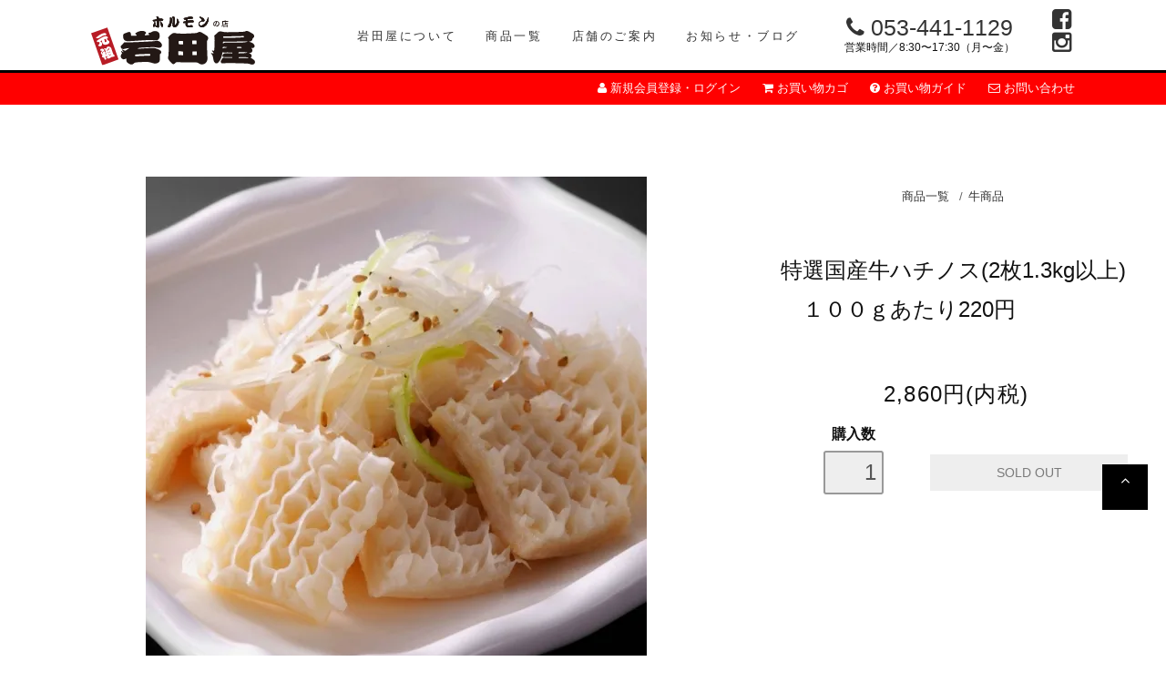

--- FILE ---
content_type: text/html; charset=EUC-JP
request_url: https://iwataya1129.com/?pid=161014763
body_size: 8826
content:
<!DOCTYPE html PUBLIC "-//W3C//DTD XHTML 1.0 Transitional//EN" "http://www.w3.org/TR/xhtml1/DTD/xhtml1-transitional.dtd">
<html xmlns:og="http://ogp.me/ns#" xmlns:fb="http://www.facebook.com/2008/fbml" xmlns:mixi="http://mixi-platform.com/ns#" xmlns="http://www.w3.org/1999/xhtml" xml:lang="ja" lang="ja" dir="ltr">
<head>
<meta http-equiv="content-type" content="text/html; charset=euc-jp" />
<meta http-equiv="X-UA-Compatible" content="IE=edge,chrome=1" />
<title>特選国産牛ハチノス(2枚1.3kg以上)　１００ｇあたり220円 - ホルモンの店　元祖岩田屋</title>
<meta name="Keywords" content="特選国産牛ハチノス(2枚1.3kg以上)　１００ｇあたり220円,iwataya1129,岩田屋,ホルモン,浜松" />
<meta name="Description" content="100年以上続くホルモンの専門店「岩田屋」の通販サイトです。静岡県浜松市から全国へお届け。屠畜場より直送して、その日のうちに処理・加工・販売まで行っている岩田屋、鮮度抜群のホルモンを是非ご堪能ください。" />
<meta name="Author" content="" />
<meta name="Copyright" content="GMOペパボ" />
<meta http-equiv="content-style-type" content="text/css" />
<meta http-equiv="content-script-type" content="text/javascript" />
<link rel="stylesheet" href="https://iwataya1129.com/css/framework/colormekit.css" type="text/css" />
<link rel="stylesheet" href="https://iwataya1129.com/css/framework/colormekit-responsive.css" type="text/css" />
<link rel="stylesheet" href="https://img21.shop-pro.jp/PA01465/319/css/5/index.css?cmsp_timestamp=20250924113411" type="text/css" />
<link rel="stylesheet" href="https://img21.shop-pro.jp/PA01465/319/css/5/product.css?cmsp_timestamp=20250924113411" type="text/css" />

<link rel="alternate" type="application/rss+xml" title="rss" href="https://iwataya1129.com/?mode=rss" />
<script type="text/javascript" src="//ajax.googleapis.com/ajax/libs/jquery/1.11.0/jquery.min.js" ></script>
<meta property="og:title" content="特選国産牛ハチノス(2枚1.3kg以上)　１００ｇあたり220円 - ホルモンの店　元祖岩田屋" />
<meta property="og:description" content="100年以上続くホルモンの専門店「岩田屋」の通販サイトです。静岡県浜松市から全国へお届け。屠畜場より直送して、その日のうちに処理・加工・販売まで行っている岩田屋、鮮度抜群のホルモンを是非ご堪能ください。" />
<meta property="og:url" content="https://iwataya1129.com?pid=161014763" />
<meta property="og:site_name" content="ホルモンの店　元祖岩田屋" />
<meta property="og:image" content="https://img21.shop-pro.jp/PA01465/319/product/161014763.jpg?cmsp_timestamp=20210618155923"/>
<!-- Global site tag (gtag.js) - Google Analytics --> <script async src="https://www.googletagmanager.com/gtag/js?id=G-VJQPVD0X72"></script>
<script>
  window.dataLayer = window.dataLayer || [];
  function gtag(){dataLayer.push(arguments);}
  gtag('js', new Date());

  gtag('config', 'G-VJQPVD0X72');
</script>

<script>
  var Colorme = {"page":"product","shop":{"account_id":"PA01465319","title":"\u30db\u30eb\u30e2\u30f3\u306e\u5e97\u3000\u5143\u7956\u5ca9\u7530\u5c4b"},"basket":{"total_price":0,"items":[]},"customer":{"id":null},"inventory_control":"product","product":{"shop_uid":"PA01465319","id":161014763,"name":"\u7279\u9078\u56fd\u7523\u725b\u30cf\u30c1\u30ce\u30b9(2\u679a1.3kg\u4ee5\u4e0a)\u3000\uff11\uff10\uff10\uff47\u3042\u305f\u308a220\u5186","model_number":"","stock_num":0,"sales_price":2860,"sales_price_including_tax":2860,"variants":[],"category":{"id_big":2705092,"id_small":5},"groups":[],"members_price":2760,"members_price_including_tax":2760}};

  (function() {
    function insertScriptTags() {
      var scriptTagDetails = [{"src":"https:\/\/disable-right-click.colorme.app\/js\/disable-right-click.js","integrity":null}];
      var entry = document.getElementsByTagName('script')[0];

      scriptTagDetails.forEach(function(tagDetail) {
        var script = document.createElement('script');

        script.type = 'text/javascript';
        script.src = tagDetail.src;
        script.async = true;

        if( tagDetail.integrity ) {
          script.integrity = tagDetail.integrity;
          script.setAttribute('crossorigin', 'anonymous');
        }

        entry.parentNode.insertBefore(script, entry);
      })
    }

    window.addEventListener('load', insertScriptTags, false);
  })();
</script>
<script async src="https://zen.one/analytics.js"></script>
</head>
<body>
<meta name="colorme-acc-payload" content="?st=1&pt=10029&ut=161014763&at=PA01465319&v=20260131180301&re=&cn=d576e768342808b3aedc405bd056a841" width="1" height="1" alt="" /><script>!function(){"use strict";Array.prototype.slice.call(document.getElementsByTagName("script")).filter((function(t){return t.src&&t.src.match(new RegExp("dist/acc-track.js$"))})).forEach((function(t){return document.body.removeChild(t)})),function t(c){var r=arguments.length>1&&void 0!==arguments[1]?arguments[1]:0;if(!(r>=c.length)){var e=document.createElement("script");e.onerror=function(){return t(c,r+1)},e.src="https://"+c[r]+"/dist/acc-track.js?rev=3",document.body.appendChild(e)}}(["acclog001.shop-pro.jp","acclog002.shop-pro.jp"])}();</script><link href="https://fonts.googleapis.com/css?family=Roboto+Slab:400,700" rel="stylesheet" type="text/css">
  <link href="https://img.shop-pro.jp/tmpl_js/78/bxslider/jquery.bxslider.css" rel="stylesheet" type="text/css">
  <script src="https://img.shop-pro.jp/tmpl_js/78/bxslider/jquery.bxslider.min.js"></script>
<script src="https://img.shop-pro.jp/tmpl_js/78/jquery.tile.js"></script>
<script src="https://img.shop-pro.jp/tmpl_js/78/masonry.pkgd.min.js"></script>
<script src="https://img.shop-pro.jp/tmpl_js/78/smoothscroll.js"></script>
<script src="https://img.shop-pro.jp/tmpl_js/78/jquery.ah-placeholder.js"></script>
<script src="https://img.shop-pro.jp/tmpl_js/78/utility_index.js"></script>

<link rel="stylesheet" href="https://maxcdn.bootstrapcdn.com/font-awesome/4.5.0/css/font-awesome.min.css"/>
<link rel="stylesheet" type="text/css" href="https://file003.shop-pro.jp/PA01465/319/css/style.css"/>
<link rel="stylesheet" type="text/css" href="https://file003.shop-pro.jp/PA01465/319/css/style_header.css"/>
<link rel="stylesheet" type="text/css" href="https://file003.shop-pro.jp/PA01465/319/css/style_btn.css"/>
<style type="/css">
<!--
-->
</style>
<link rel="shortcut icon" href="https://file003.shop-pro.jp/PA01465/319/favicon.ico">
<link rel="apple-touch-icon" href="https://file003.shop-pro.jp/PA01465/319/apple-touch-icon.png">
<link rel="icon" type="image/png" href="https://file003.shop-pro.jp/PA01465/319/android-chrome-256x256.png">






<div class="cart_in_modal__bg show_while_cart_in_connecting spinner" style="display: none;"></div>
<!--[if lte IE 8]>
<div id="wrapper" class="ie8 page--product">
<![endif]-->

<div id="wrapper" class="page--product">

	
	
	
<body id="iwa_top">	

<header id="iwa_header">
  <div class="iwa_container">
    <div id="sub_navi" class="iwa_pc">
     <div class="pc_navi01"><a href="https://iwataya1129.com/?mode=login&shop_back_url=https%3A%2F%2Fiwataya1129.com%2F"><i class="fa fa-user" aria-hidden="true"></i> 新規会員登録・ログイン</a> <a href="https://iwataya1129.com/cart/proxy/basket?shop_id=PA01465319&shop_domain=iwataya1129.com"><i class="fa fa-shopping-cart" aria-hidden="true"></i> お買い物カゴ</a> <a href="/?mode=f2"> <i class="fa fa-question-circle" aria-hidden="true"></i> お買い物ガイド</a> <a href="https://iwataya1129.shop-pro.jp/customer/inquiries/new"><i class="fa fa-envelope-o" aria-hidden="true"></i> お問い合わせ </a> </div>
    </div>
    <div id="h_top">
      <div class="h_logo"><a href="/"><img src="https://file003.shop-pro.jp/PA01465/319/css/logo.svg" /></a></div>
      <div class="sp_nav01 iwa_sp"><a href="https://iwataya1129.com/cart/proxy/basket?shop_id=PA01465319&shop_domain=iwataya1129.com"><i class="fa fa-shopping-cart" aria-hidden="true"></i></a></div>
      <div class="sp_nav02 iwa_sp"><a href="https://iwataya1129.shop-pro.jp/customer/inquiries/new"><i class="fa fa-envelope-o" aria-hidden="true"></i></a></div>
      <div class="h_nav">
        <nav id="gNav">
          <ul class="nav">
            <li><a href="/?mode=f1">岩田屋について</a></li>
            <li><a href="/?mode=srh">商品一覧</a></li>
            <li><a href="/?mode=f8">店舗のご案内</a></li>
            <li><a href="https://blog.iwataya1129.com/topics/">お知らせ・ブログ</a></li>
            <li class="iwa_sp"><a href="https://iwataya1129.com/customer/signup/new">新規会員登録・ログイン</a></li>
            <li class="iwa_sp"><a href="/?mode=f2">お買い物ガイド</a></li>
          </ul>
          <div id="h_tel" class="iwa_pc"><a href="tel:053-595-3013"><i class="fa fa-phone" aria-hidden="true"></i> 053-441-1129</a><br>
            <span class="f12">営業時間／8:30&#12316;17:30（月&#12316;金）</span></div>
          <div id="h_sns" class="iwa_pc"><a href="https://www.facebook.com/iwataya1129"　 target="_blank"><i class="fa fa-facebook-square" aria-hidden="true"></i></a><br>
            <a href="https://www.instagram.com/iwataya1129/" target="_blank"><i class="fa fa-instagram" aria-hidden="true"></i></a> </div>
          <div class="mask"></div>
        </nav>
      </div>
    </div>
  </div>
</header>
 	
	
	
  
      <div id="iwatayaspace"></div>
  <form name="product_form" method="post" action="https://iwataya1129.com/cart/proxy/basket/items/add">
    <div class="container">
      <div class="row">
        
        <div class="product__images col col-lg-8 col-sm-12 section__block">
          <div class="product__main-image">
                          <img src="https://img21.shop-pro.jp/PA01465/319/product/161014763.jpg?cmsp_timestamp=20210618155923" data-product-image="main" />
                      </div>
                      <div class="carousel-slide">
              <ul class="product__thumbs row" data-carousel="product-image">
                                  <li class="product__thumb__unit col col-lg-2">
                    <img src="https://img21.shop-pro.jp/PA01465/319/product/161014763.jpg?cmsp_timestamp=20210618155923" data-product-image="thumb" />
                  </li>
                                                                      <li class="product__thumb__unit col col-lg-2">
                      <img src="https://img21.shop-pro.jp/PA01465/319/product/161014763_o1.jpg?cmsp_timestamp=20210618155923" data-product-image="thumb" />
                    </li>
                                                                        <li class="product__thumb__unit col col-lg-2">
                      <img src="https://img21.shop-pro.jp/PA01465/319/product/161014763_o2.jpg?cmsp_timestamp=20210618155923" data-product-image="thumb" />
                    </li>
                                                                        <li class="product__thumb__unit col col-lg-2">
                      <img src="https://img21.shop-pro.jp/PA01465/319/product/161014763_o3.jpg?cmsp_timestamp=20210618155923" data-product-image="thumb" />
                    </li>
                                                                        <li class="product__thumb__unit col col-lg-2">
                      <img src="https://img21.shop-pro.jp/PA01465/319/product/161014763_o4.jpg?cmsp_timestamp=20210618155923" data-product-image="thumb" />
                    </li>
                                                                        <li class="product__thumb__unit col col-lg-2">
                      <img src="https://img21.shop-pro.jp/PA01465/319/product/161014763_o5.jpg?cmsp_timestamp=20210618155923" data-product-image="thumb" />
                    </li>
                                                                        <li class="product__thumb__unit col col-lg-2">
                      <img src="https://img21.shop-pro.jp/PA01465/319/product/161014763_o6.jpg?cmsp_timestamp=20210618155923" data-product-image="thumb" />
                    </li>
                                                                                                                                                                                                                                                                                                                                                                                                                                                                                                                                                                                                                                                                                                                                                                                                                                                                                                                                                                                                                                                                                                                                                                                                                                                                                                                                                                                                                                                                                                                                                                      </ul>
            </div>
                  </div>
        
        <div class="col col-lg-4 col-sm-12 section__block">
          
          <div class="topicpath-nav">
            <ul>
                              <li><a href="?mode=cate&cbid=2705092&csid=0">商品一覧</a></li>
                                            <li>/<a href="?mode=cate&cbid=2705092&csid=5">牛商品</a></li>
                          </ul>
                      </div>
          
          <h2 class="product__name section__title-h2">
            特選国産牛ハチノス(2枚1.3kg以上)　１００ｇあたり220円
                      </h2>
          <p class="product__price">
                                    2,860円(内税)
          </p>
                                                                  <div class="product__order row">
              <dl class="product__init dl-vertical-list col col-lg-5 col-md-12">
                <dt class="dl-vertical-list__title">購入数</dt>
                <dd class="dl-vertical-list__content">
                                      <input type="text" name="product_num" value="1" class="product__init-num" disabled="disabled" />
                                  </dd>
              </dl>
              <ul class="product__order__btns col col-lg-7 col-md-12">
                                  <li class="product__order__btn">
                    <input class="btn--soldout btn btn-block" type="button" value="SOLD OUT" disabled="disabled" />
                  </li>
                                              </ul>
            </div>
                    
        </div>
      </div>
    </div>
        <div class="cart_in_modal cart_modal__close" style="display: none;">
      <div class="cart_in_modal__outline not_bubbling">
        <label class="cart_modal__close cart_in_modal__close-icon">
        </label>
        <p class="cart_in_modal__heading">
          こちらの商品が<br class="sp-br">カートに入りました
        </p>
        <div class="cart_in_modal__detail">
                    <div class="cart_in_modal__image-wrap">
            <img src="https://img21.shop-pro.jp/PA01465/319/product/161014763.jpg?cmsp_timestamp=20210618155923" alt="" class="cart_in_modal__image" />
          </div>
                    <p class="cart_in_modal__name">
            特選国産牛ハチノス(2枚1.3kg以上)　１００ｇあたり220円
          </p>
        </div>
        <div class="cart_in_modal__button-wrap">
          <button class="cart_view_with_async cart_in_modal__button cart_in_modal__button--solid">かごの中身を見る</button>
          <p class="cart_modal__close cart_in_modal__text-link">ショッピングを続ける</p>
        </div>
      </div>
    </div>
    <div class="cart_in_error_modal cart_in_error__close" style="display: none;">
      <div class="cart_in_modal__outline not_bubbling">
        <label class="cart_in_error__close cart_in_modal__close-icon">
        </label>
        <p class="cart_in_error_message cart_in_error_modal__heading"></p>
        <div class="cart_in_modal__button-wrap">
          <button class="cart_in_error__close cart_in_modal__button cart_in_modal__button--solid">ショッピングを続ける</button>
        </div>
      </div>
    </div>
        <div class="product__info section__block">
      <div class="container row">
        <div class="col col-lg-8 col-sm-12">
          
          <div class="row">
            <div style="text-align:left;">
入荷日に真空冷凍加工まで済ませたとても新鮮な商品。<br>
牛の第２胃。入荷直後は、黒皮がついていますが、当社商品は湯剥き、下処理済。<br>
ご家庭で2時間以上かかる下処理を済ませ、真っ白なハチノスをお届けします。<br>
韓国料理（ポリジッ）、中華料理、インドネシア（ババッブティ）、<br>
ペルー料理（カウカウ）フランス料理、 イタリア料理（トリッパ）など<br>
幅広いジャンルで使用されています。<br>
<br>
水から煮て、沸騰してから蓋をして30分位で適度な柔らかさになります。<br>
下茹時、ハチノス独特の匂いがありますが、おねぎ、しょうが、にんにくと<br>
一緒に茹でることで緩和されます。<br>
※下茹で調理法もついています。<br>
<br>
一番簡単な食べ方は、煮込んで韓国風スープ!!!<br>
塩コショウ、お醤油、で味を調え、刻みネギとお好みですりおろしにんにくと<br>
ごま油少々入れるだけでとても美味しく召し上がれます。<br>
<br>
白髪ねぎ、キュウリの細切りと下記調味料で和えるだけで中華風冷菜に早変わり!!!<br>
さとう大さじ1杯　しょうゆ大さじ2杯　オイスターソース小さじ2杯　<br>
酒大さじ1杯　ごま油小さじ1杯　黒胡椒小さじ1杯　酢大さじ1杯<br>
※簡単レシピつき<br>
<br>
仕入れたてのハチノス<br>
<img src="https://img21.shop-pro.jp/PA01465/319/etc/44080.jpg?cmsp_timestamp=20210618154410" width=50%alt="">
<br>
2時間かけて真っ白くします<br>
<img src="https://img21.shop-pro.jp/PA01465/319/etc/44082.jpg?cmsp_timestamp=20210618154751"width=50%alt="">
<br>
<br>
【原材料】国産　牛ハチノス<br>
【内容量】2枚1.3kｇ以上(２袋にわかれています)<br>
【消費期限】消費期限１ケ月以上の商品をお届け<br>
【保存方法】０℃以下で冷凍保存<br>
【栄養成分】(100ｇあたり)<br>
エネルギー201kcalたんぱく質12.4g脂質15.7g炭水化物0.0g食塩相当量0.1g<br>
</div>
          </div>
          
        </div>
        <div class="col col-lg-4 col-sm-12">
                      
            <ul class="product__info__list">
              <li class="product__info__list__unit">
                <a href="https://iwataya1129.com/customer/products/161014763/reviews">レビューを見る(0件)</a>
              </li>
              <li class="product__info__list__unit">
                <a href="https://iwataya1129.com/customer/products/161014763/reviews/new">レビューを投稿</a>
              </li>
            </ul>
            
                    <ul class="product__info__list">
                        <li class="product__info__list__unit">
              <a href="https://iwataya1129.com/?mode=sk#order_cancel">特定商取引法に基づく表記（返品等）</a>
            </li>
            <li class="product__info__list__unit">
              <a href="mailto:?subject=%E3%80%90%E3%83%9B%E3%83%AB%E3%83%A2%E3%83%B3%E3%81%AE%E5%BA%97%E3%80%80%E5%85%83%E7%A5%96%E5%B2%A9%E7%94%B0%E5%B1%8B%E3%80%91%E3%81%AE%E3%80%8C%E7%89%B9%E9%81%B8%E5%9B%BD%E7%94%A3%E7%89%9B%E3%83%8F%E3%83%81%E3%83%8E%E3%82%B9%282%E6%9E%9A1.3kg%E4%BB%A5%E4%B8%8A%29%E3%80%80%EF%BC%91%EF%BC%90%EF%BC%90%EF%BD%87%E3%81%82%E3%81%9F%E3%82%8A220%E5%86%86%E3%80%8D%E3%81%8C%E3%81%8A%E3%81%99%E3%81%99%E3%82%81%E3%81%A7%E3%81%99%EF%BC%81&body=%0D%0A%0D%0A%E2%96%A0%E5%95%86%E5%93%81%E3%80%8C%E7%89%B9%E9%81%B8%E5%9B%BD%E7%94%A3%E7%89%9B%E3%83%8F%E3%83%81%E3%83%8E%E3%82%B9%282%E6%9E%9A1.3kg%E4%BB%A5%E4%B8%8A%29%E3%80%80%EF%BC%91%EF%BC%90%EF%BC%90%EF%BD%87%E3%81%82%E3%81%9F%E3%82%8A220%E5%86%86%E3%80%8D%E3%81%AEURL%0D%0Ahttps%3A%2F%2Fiwataya1129.com%2F%3Fpid%3D161014763%0D%0A%0D%0A%E2%96%A0%E3%82%B7%E3%83%A7%E3%83%83%E3%83%97%E3%81%AEURL%0Ahttps%3A%2F%2Fiwataya1129.com%2F">この商品を友達に教える</a>
            </li>
            <li class="product__info__list__unit">
              <a href="https://iwataya1129.shop-pro.jp/customer/products/161014763/inquiries/new">この商品について問い合わせる</a>
            </li>
            <li class="product__info__list__unit">
              <a href="https://iwataya1129.com/?mode=cate&cbid=2705092&csid=5">買い物を続ける</a>
            </li>
          </ul>
          <ul class="product__info__list">
            
            <li class="product__info__list__unit">
              
            </li>
            <li class="product__info__list__unit">
              <a href="https://twitter.com/share" class="twitter-share-button" data-url="https://iwataya1129.com/?pid=161014763" data-text="" data-lang="ja" >ツイート</a>
<script charset="utf-8">!function(d,s,id){var js,fjs=d.getElementsByTagName(s)[0],p=/^http:/.test(d.location)?'http':'https';if(!d.getElementById(id)){js=d.createElement(s);js.id=id;js.src=p+'://platform.twitter.com/widgets.js';fjs.parentNode.insertBefore(js,fjs);}}(document, 'script', 'twitter-wjs');</script>
            </li>
            <li class="product__info__list__unit visible-phone">
              <div class="line-it-button" data-lang="ja" data-type="share-a" data-ver="3"
                         data-color="default" data-size="small" data-count="false" style="display: none;"></div>
                       <script src="https://www.line-website.com/social-plugins/js/thirdparty/loader.min.js" async="async" defer="defer"></script>
            </li>
          </ul>
          
        </div>
      </div>
    </div>
    <div class="carousel-slide container section__block">
          </div>
    <input type="hidden" name="user_hash" value="74398fb88517bf063a7fc0ea10356fa0"><input type="hidden" name="members_hash" value="74398fb88517bf063a7fc0ea10356fa0"><input type="hidden" name="shop_id" value="PA01465319"><input type="hidden" name="product_id" value="161014763"><input type="hidden" name="members_id" value=""><input type="hidden" name="back_url" value="https://iwataya1129.com/?pid=161014763"><input type="hidden" name="reference_token" value="a83846fcecdf481f82c2818fa80885c0"><input type="hidden" name="shop_domain" value="iwataya1129.com">
  </form>

  <script src="https://img.shop-pro.jp/tmpl_js/78/utility_product.js"></script>

          
    <div class="carousel-slide container section__block">
      <h2 class="section__title-h2">最近チェックした商品</h2>
              <p class="txt--not-applicable">最近チェックした商品はまだありません。</p>
          </div>
    
  	
	
	
<div class="iwa_scroll-bg2 iwa_bg-color01">
  <div class="iwa_scroll-bg-content iwa_white">
	  
	  
	  <div class="iwa_f_sns"><a href="https://www.facebook.com/iwataya1129" target="_blank"><i class="fa fa-facebook-square" aria-hidden="true"></i></a><br class="iwa_br-sp">
<a href="https://www.instagram.com/iwataya1129/" target="_blank"><i class="fa fa-instagram" aria-hidden="true"></i></a> </div>
    <ul class="iwa_f_contact">
      <li>
        <p class="iwa_f_tel"> <a href="tel:053-441-1129" class="iwa_white"><i class="fa fa-phone" aria-hidden="true"></i>053-441-1129<br>
          <span class="f16">営業時間／8:30&#12316;17:30（月&#12316;金）</span></a></p>
      </li>
      <li> <a href="https://iwataya1129.shop-pro.jp/customer/inquiries/new"  class="iwa_btnr iwa_white pdg1tb"><i class="fa fa-envelope-o" aria-hidden="true"></i> お問い合わせ</a></li>
    </ul>
		
	   
  <div class="side_section side_section_cal">
    <div class="side_cal">
      <table class="tbl_calendar">
    <caption>2026年1月</caption>
    <tr>
        <th class="sun">日</th>
        <th>月</th>
        <th>火</th>
        <th>水</th>
        <th>木</th>
        <th>金</th>
        <th class="sat">土</th>
    </tr>
    <tr>
<td></td>
<td></td>
<td></td>
<td></td>
<td class="thu holiday" style="background-color: #ff0000; color: #ffffff;">1</td>
<td class="fri" style="background-color: #ff0000; color: #ffffff;">2</td>
<td class="sat" style="background-color: #ff0000; color: #ffffff;">3</td>
</tr>
<tr>
<td class="sun" style="background-color: #ff0000; color: #ffffff;">4</td>
<td class="mon" style="background-color: #ff0000; color: #ffffff;">5</td>
<td class="tue" style="background-color: #ff0000; color: #ffffff;">6</td>
<td class="wed">7</td>
<td class="thu">8</td>
<td class="fri">9</td>
<td class="sat" style="background-color: #ff0000; color: #ffffff;">10</td>
</tr>
<tr>
<td class="sun" style="background-color: #ff0000; color: #ffffff;">11</td>
<td class="mon holiday">12</td>
<td class="tue">13</td>
<td class="wed">14</td>
<td class="thu">15</td>
<td class="fri">16</td>
<td class="sat" style="background-color: #ff0000; color: #ffffff;">17</td>
</tr>
<tr>
<td class="sun" style="background-color: #ff0000; color: #ffffff;">18</td>
<td class="mon">19</td>
<td class="tue" style="background-color: #ff0000; color: #ffffff;">20</td>
<td class="wed">21</td>
<td class="thu">22</td>
<td class="fri">23</td>
<td class="sat" style="background-color: #ff0000; color: #ffffff;">24</td>
</tr>
<tr>
<td class="sun" style="background-color: #ff0000; color: #ffffff;">25</td>
<td class="mon">26</td>
<td class="tue">27</td>
<td class="wed">28</td>
<td class="thu">29</td>
<td class="fri">30</td>
<td class="sat" style="background-color: #ff0000; color: #ffffff;">31</td>
</tr>
</table><table class="tbl_calendar">
    <caption>2026年2月</caption>
    <tr>
        <th class="sun">日</th>
        <th>月</th>
        <th>火</th>
        <th>水</th>
        <th>木</th>
        <th>金</th>
        <th class="sat">土</th>
    </tr>
    <tr>
<td class="sun" style="background-color: #ff0000; color: #ffffff;">1</td>
<td class="mon">2</td>
<td class="tue">3</td>
<td class="wed">4</td>
<td class="thu">5</td>
<td class="fri">6</td>
<td class="sat" style="background-color: #ff0000; color: #ffffff;">7</td>
</tr>
<tr>
<td class="sun" style="background-color: #ff0000; color: #ffffff;">8</td>
<td class="mon">9</td>
<td class="tue" style="background-color: #ff0000; color: #ffffff;">10</td>
<td class="wed holiday">11</td>
<td class="thu">12</td>
<td class="fri">13</td>
<td class="sat" style="background-color: #ff0000; color: #ffffff;">14</td>
</tr>
<tr>
<td class="sun" style="background-color: #ff0000; color: #ffffff;">15</td>
<td class="mon">16</td>
<td class="tue">17</td>
<td class="wed">18</td>
<td class="thu">19</td>
<td class="fri">20</td>
<td class="sat" style="background-color: #ff0000; color: #ffffff;">21</td>
</tr>
<tr>
<td class="sun" style="background-color: #ff0000; color: #ffffff;">22</td>
<td class="mon holiday" style="background-color: #ff0000; color: #ffffff;">23</td>
<td class="tue">24</td>
<td class="wed">25</td>
<td class="thu">26</td>
<td class="fri">27</td>
<td class="sat" style="background-color: #ff0000; color: #ffffff;">28</td>
</tr>
</table>
    </div>
          <div class="side_cal_memo">
        HPに記載されている営業日は発送可能日です。店舗営業日とは異なります。
万一の配送遅延など予期せぬ事態に備え、当店では原則として(冷凍便は)予定日より1日早く出荷対応を行っております。
      </div>
      </div>
		 
		
    <p><a href="/?mode=f4" class="iwa_white">個人情報保護方針</a>　｜　<a href="/?mode=f3" class="iwa_white">特定商取引法</a></p>
    <br>
    <p class="f12">Copyright &#169; 岩田屋 All rights reserved.</p>
  </div>
</div>


<p id="iwa_page-top" class="iwa_pc"> <a href="#iwa_top"> <i class="fa fa-angle-up" aria-hidden="true"></i></a> </p>
	 
</div>
 
<script>
      $(function(){
        // #で始まるリンクをクリックしたら実行されます
        $('a[href^="#"]').click(function() {
          // スクロールの速度
          var speed = 400; // ミリ秒で記述
          var href= $(this).attr("href");
          var target = $(href == "#" || href == "" ? 'html' : href);
          var position = target.offset().top;
          $('body,html').animate({scrollTop:position}, speed, 'swing');
          return false;
        });
      });
    </script> 

<link rel="stylesheet" type="text/css" href="https://file003.shop-pro.jp/PA01465/319/css/meanmenu.css" />
<script src="https://file003.shop-pro.jp/PA01465/319/js/jquery.meanmenu.min.js"></script> 
<script type="text/javascript">
$(function($){
	//メニューの表示状態保管用
	var state = false;
	//.bodyのスクロール位置
	var scrollpos = 0;
	//meanmenuの状態による表示制御
	function mm_control() {
		if($('.mean-nav .nav').is(':visible')) {
			//表示中
			if(state == false) {
				scrollpos = $(window).scrollTop();
				$('body').addClass('fixed').css({'top': -scrollpos});
				$('.mean-container').addClass('open');
				$('.mean-nav .mask').show();
				state = true;
			}
		} else {
			//非表示中
			if(state == true) {
				$('body').removeClass('fixed').css({'top': 0});
				window.scrollTo( 0 , scrollpos );
				$('.mean-container').removeClass('open');
				$('.mean-nav .mask').hide();
				state = false;
			}
		}
	}

	$('#gNav').meanmenu({
	    meanMenuContainer: "#iwa_header .h_nav", // メニューを表示させる位置
	    meanScreenWidth: "768"
	});
	$(document)
	.on('opend.meanmenu closed.meanmenu', function() {
		mm_control();
	})
	.on('touchend click', '.mean-bar .mask', function(e) {
		$('.mean-bar .meanmenu-reveal').trigger('click');
		return false;
	});
	//ウィンドウサイズ変更によるメニュー非表示時の制御
	$(window).on('resize', function() {
		mm_control();
	});
});
</script><script type="text/javascript" src="https://iwataya1129.com/js/cart.js" ></script>
<script type="text/javascript" src="https://iwataya1129.com/js/async_cart_in.js" ></script>
<script type="text/javascript" src="https://iwataya1129.com/js/product_stock.js" ></script>
<script type="text/javascript" src="https://iwataya1129.com/js/js.cookie.js" ></script>
<script type="text/javascript" src="https://iwataya1129.com/js/favorite_button.js" ></script>
</body></html>

--- FILE ---
content_type: text/css
request_url: https://file003.shop-pro.jp/PA01465/319/css/style.css
body_size: 3877
content:
@-webkit-keyframes sdb {
  0% {
    opacity: 0;
  }
  50% {
    opacity: 1;
  }
  100% {
    opacity: 0;
  }
}
@keyframes sdb {
  0% {
    opacity: 0;
  }
  50% {
    opacity: 1;
  }
  100% {
    opacity: 0;
  }
}
/* ���純�潟�潟�ц���������"pc"��class���ゃ�����糸����茵�ず������ */
.iwa_pc {
  display: block !important;
}
.iwa_sp {
  display: none !important;
}
/* �鴻���若�������潟�ц���������"sp"��class���ゃ�����糸����茵�ず������ */
@media only screen and (max-width: 768px) {
  .iwa_pc {
    display: none !important;
  }
  .iwa_sp {
    display: block !important;
  }
}
/* --------------------------------------------- */
/* �若�≪���ゃ�����＜�若�鴻�� (���医����演�������吟�ゃ��) */
/* --------------------------------------------- */
* {
  margin: 0;
  padding: 0;
}
html {
  color: #333;
  font-family: sans-serif;
  -apple-system, BlinkMacSystemFont, "Helvetica Neue", YuGothic, "��������茹��� ProN W3", Hiragino Kaku Gothic ProN, Arial, "�＜�ゃ����", Meiryo, sans-serif;
  font-size: 62.5%; /* 16px x 0.625 = 10px(=1rem) */
}
body, div, dl, dt, dd, ul, ol, li, h1, h2, h3, h4, h5, h6, pre, code, form, fieldset, legend, input, textarea, p, blockquote, th, td {}
body {
  font-size: 1.6rem; /* 16px */
  line-height: 1.6;
  -webkit-text-size-adjust: 100%;
  -moz-text-size-adjust: 100%;
  -ms-text-size-adjust: 100%;
  -o-text-size-adjust: 100%;
  text-size-adjust: 100%;
  position: relative;
  text-align: center;
  width: 100%;
  margin-left: auto;
  margin-right: auto;
}
fieldset, img {
  border: 0
}
ol, ul {
  list-style: none
}
h1, h2, h3, h4, h5, h6 {
  font-size: 100%;
  font-weight: normal;
}
div {
  position: relative;
}
/*link*/
a {
  color: #333;
  text-decoration: none;
}
a:link {
  color: #333;
  text-decoration: none;
}
a:visited {
  color: #333;
  text-decoration: none;
}
a:hover {
  color: #ff0000;
  text-decoration: none;
}
a.iwa_white {
  color: #fff;
  text-decoration: none;
}
a.iwa_white:link {
  color: #fff;
  text-decoration: none;
}
a.iwa_white:visited {
  color: #fff;
  text-decoration: none;
}
a.iwa_white:hover {
  color: #ff0000;
  text-decoration: none;
}
a:hover img {
  opacity: 0.8;
  filter: alpha(opacity=80);
  -moz-opacity: 0.8;
  padding-top: 0px;
  transition: .3s;
}
img {
  border-style: none;
  z-index: 0;
  vertical-align: bottom;
}
/*font*/
.f12 {
  font-size: 1.2rem;
  line-height: 1.6;
}
.f16 {
  font-size: 1.6rem;
}
/*txt*/
.iwa_bb {
  font-weight: bold;
}
.iwa_left {
  text-align: left;
}
.iwa_right {
  text-align: right;
}
.iwa_center {
  text-align: center;
  margin-left: auto;
  margin-right: auto;
}
.iwa_br-sp {
  display: none;
}
.iwa_br-pc {
  display: block;
}
/*padding*/
.pdg1tb {
  padding: 1em 0;
}
/*color*/
.iwa_white {
  color: #fff;
}
.iwa_yellow {
  color: #ffff00;
}
.iwa_red {
  color: #ff0000;
}
.under {
  background: linear-gradient(transparent 70%, #ede845 70%);
}
.iwa_photo img {
  width: 100%;
  height: auto;
}
/* mainv */
.iwa_mainv2 {
  overflow: hidden;
  position: relative;
}
.iwa_mainv2 img {
  width: 100%;
  height: auto;
}
.iwa_mainv {
  margin-top: 80px;
  overflow: hidden;
  position: relative;
  color: #fff;
}
.iwa_mainv img {
  width: 100%;
  height: auto;
}
.iwa_text-box {
  position: absolute;
  top: 50%;
  left: 50%;
  width: 90%;
  -webkit-transform: translate(-50%, -50%);
  -moz-transform: translate(-50%, -50%);
  transform: translate(-50%, -50%);
  z-index: 100;
  margin: auto;
}
.iwa_mv_img {
  width: 100%;
  margin: auto;
}
.iwa_mv_img2 {
  width: 70%;
  margin: auto;
}
.iwa_mv_title {
  font-size: 2.5rem;
  line-height: 1.4;
  padding: 0 30px;
  text-align: center;
}
.iwa_mv_description {
  text-align: center;
  margin-top: 1em;
  font-size: 1.5rem;
  margin-bottom: 1em;
  line-height: 1.7;
}
/* mainv */
.iwa_page-bg {
  padding: 1em 0;
  margin-top: 80px;
}
.iwa_page-bg .iwa_scroll-bg-content {
  width: 90%;
  max-width: 1200px;
  margin: 0 auto;
}
.iwa_scroll-bg {
  padding: 2em 0;
}
.iwa_scroll-bg2 {
  padding: 1em 0;
}
.iwa_scroll-bg3 {
  padding: 0.5em 0;
}
.iwa_scroll-bg4 {
  padding: 2em 0 0;
}
.iwa_scroll-bg .iwa_scroll-bg-content {
  width: 90%;
  max-width: 1200px;
  margin: 0 auto;
}
.iwa_scroll-bg-content {
  width: 90%;
  max-width: 1200px;
  margin: 0 auto;
  position: relative;
}
.iwa_bg-color00 {
  background-color: #fff;
}
.iwa_bg-color01 {
  background-color: #000000;
}
.iwa_bg-color02 {
  background-color: #f2e6af;
}
.iwa_abs_comp_list {
  width: 100%;
  margin-right: auto;
  margin-left: auto;
  margin-bottom: 0px;
}
.iwa_abs_comp_list li {
  width: 100%;
  overflow: hidden;
  position: relative;
  zoom: 1;
  padding-bottom: 2px;
  padding-top: 2px;
  border-bottom: 1px solid #ccc;
}
.iwa_abs_comp_list li dt {
  float: left;
  width: 30%;
  text-align: left;
  padding-top: 10px;
  padding-bottom: 10px;
  font-weight: bold;
}
.iwa_abs_comp_list li dd {
  float: left;
  text-align: left;
  width: 70%;
  padding-top: 10px;
  padding-bottom: 10px;
}
#iwa_map_canvas {
  width: 100%;
  height: 500px;
  margin-top: 30px;
}
.iwa_table_2 {}
.iwa_table_2 li {
  margin-bottom: 1.5em;
}
.iwa_table_2 li img {
  height: auto;
  width: 100%;
}
.iwa_table_3 {}
.iwa_table_3 li {
  margin-bottom: 1.5em;
}
.iwa_table_3 li img {
  height: auto;
  width: 100%;
}
.iwa_table_4 {
  display: flex;
  flex-wrap: wrap;
  list-style: none;
  margin: 1em -1% 0;
  justify-content: space-around;
}
.iwa_table_4 li {
  flex: 0 1 44%;
  justify-content: center;
  margin: 0 1% 10px;
  padding: 0;
}
.iwa_table_4 li img {
  height: auto;
  width: 100%;
  margin-bottom: 0.5em;
}
.iwa_f_sns {
  font-size: 4.0rem;
  letter-spacing: 3px;
}
.iwa_f_sns a {
  color: #fff;
}
.iwa_f_sns a:hover {
  color: #ff0000;
}
.iwa_f_tel {
  font-size: 3.2rem;
  line-height: 0.4;
}
.iwa_f_contact {
  margin-top: 1em;
}
.iwa_f_contact li {
  margin-bottom: 1em;
}
.iwa_pagetitle {
  color: #fff;
  font-size: 2.2rem;
}
.iwa_top_title {
  margin: 1em auto;
}
.iwa_top_title img {
  width: 100%;
}
.iwa_top_about {
  margin-top: 1em;
}
.iwa_top_about img {
  width: 100%;
}
.iwa_top_pick2 {
  margin: 2em auto 3em;
  width: 90%;
}
.iwa_top_pick2 li {
  margin-bottom: 1em;
}
.iwa_top_pick2 li img {
  width: 100%;
  border: 2px solid #000;
  box-sizing: border-box;
}
.iwa_top_pick {
  margin: 1em auto 3em;
  width: 90%;
}
.iwa_top_pick li {
  margin-bottom: 1em;
}
.iwa_top_pick li img {
  width: 100%;
  border: 2px solid #000;
  box-sizing: border-box;
}
.top_pickup_txt_wrap {
  background: #f2e6af;
  padding: 1em;
}
.top_pickup_txt01 {
  background: #000;
  color: #fff;
  font-weight: bold;
  font-size: 1.8rem;
  padding: 1em;
}
.top_pickup_txt02 {
  font-weight: bold;
  font-size: 2.5rem;
}
.top_pickup_txt03 {}
.iwa_top_news {
  display: flex;
  flex-wrap: wrap;
  list-style: none;
  margin: 2em -1% 2em;
  justify-content: space-between;
}
.iwa_top_news li {
  flex: 0 1 45%;
  justify-content: center;
  margin: 0 auto 1em;
}
.iwa_top_news li img {
  width: 100%;
  margin: 0.5em auto;
}
.iwa_top_news_title {
  text-align: left;
  line-height: 1.4;
}
.iwa_top_news_day {
  text-align: right;
  font-size: 1.4rem;
}
.iwa_about_bottom {
  text-align: left;
  margin-top: 1em;
}
.iwa_point_top {
  display: flex;
  flex-wrap: wrap;
  list-style: none;
  margin: 0em auto 1em;
  justify-content: space-around;
  background-color: #000;
}
.iwa_point_topl {
  width: 30%;
  position: relative;
}
.iwa_point_topl img {
  width: 100%;
}
.iwa_point_topl_ap {
  position: absolute;
  bottom: 9em;
  left: 0;
}
.iwa_point_topr {
  width: 60%;
  color: #fff;
  text-align: left;
  padding: 1em;
}
.iwa_point {
  margin-bottom: 1em;
}
.iwa_pointl {}
.iwa_pointl img {
  width: 100%;
}
.iwa_pointr {
  text-align: left;
}
.iwa_point_txt01 {
  background: #f2e6af;
  padding: 0.5em 1em;
  font-weight: bold;
  font-size: 1.8rem;
}
.iwa_point_txt02 {
  padding: 0.5em 1em;
}
.iwa_shop_txt {
  font-weight: bold;
  font-size: 1.8rem;
  margin-bottom: 1em;
}
.iwa_shop_title {
  margin: 3em auto 1em;
}
.iwa_shop_title img {
  width: 70%;
}
.horu_txt_top {
  text-align: left;
  margin-top: 0.5em;
}
.horu_price {
  margin: 1em auto;
}
.horu_price1 {
  display: flex;
  align-items: center;
  text-align: left;
  margin: 0.5em auto;
}
.horu_price1:after {
  content: "";
  height: 1px;
  flex-grow: 1;
  background-color: #666;
}
.horu_price1:after {
  margin-left: 1rem;
}
.horu_price2 {
  font-size: 2.0rem;
  font-weight: bold;
}
.horu_price2b {
  font-size: 3.0rem;
  font-weight: bold;
}
.horu_price3 {}
.horu_price_txt {
  text-align: left;
  font-weight: bold;
  margin-top: 1em;
}
.horu_price_txt01 {
  text-align: left;
}
.horu_price_txt02 {
  font-weight: bold;
  font-size: 2.0rem;
  text-align: left;
}
.horu_price_txt03 {
  font-weight: bold;
  font-size: 2.2rem;
  text-align: left;
}
.kantan_price_title_ap {
  position: absolute;
  top: -4em;
  right: 0;
  width: 40%;
}
.kantan_price_title_ap img {
  width: 100%;
}
.kantan_price_title {
  display: flex;
  align-items: center;
  text-align: left;
  margin: 0.5em auto;
  font-weight: bold;
  font-size: 2.2rem;
  position: relative;
}
.kantan_price_title:after {
  content: "";
  height: 1px;
  flex-grow: 1;
  background-color: #666;
}
.kantan_price_title:after {
  margin-left: 1rem;
}
.kantan_price {
  margin-bottom: 1em;
}
.kantan_price1 {
  text-align: left;
}
.kantan_price2 {
  font-size: 3.0rem;
  font-weight: bold;
}
.kantan_price3 {}
.kantan_set {
  display: flex;
  flex-wrap: wrap;
  list-style: none;
  margin: 0px -1% 0em;
  justify-content: space-around;
}
.kantan_set li {
  flex: 0 1 50%;
  justify-content: center;
  margin: 0 auto 0px;
  padding: 0;
}
.kantan_set li img {
  width: 100%;
}
.kantan_lineup {
  width: 80%;
  margin: 0 auto 1em;
}
.kantan_lineup_img {}
.kantan_lineup_img img {
  width: 100%;
}
.kantan_lineup_txt {
  text-align: left;
  color: #f2e6af;
  font-weight: bold;
  font-size: 1.8rem;
}
.kantan_lineup_txt img {
  width: 100%;
  margin-bottom: 0.5em;
}
.kantan_menu_ap {
  position: absolute;
  top: -1em;
  left: 50%;
  width: 100%;
  -webkit-transform: translate(-50%, -50%);
  -moz-transform: translate(-50%, -50%);
  transform: translate(-50%, -50%);
  z-index: 100;
  margin: auto;
}
.kantan_menu_ap img {
  width: 20%;
}
.kantan_menu {
  margin: 0 auto 1em;
  position: relative;
}
.kantan_menu_img {
  margin-bottom: 1em;
}
.kantan_menu_img img {
  width: 100%;
}
.kantan_menu_txt {
  text-align: left;
}
.kantan_menu_txt01 {
  font-weight: bold;
  font-size: 2rem;
  margin-bottom: 0.2em;
}
.kantan_menu_txt02 {
  position: relative;
}
.kantan_menu_txt03 {
  margin-top: 0.5em;
  background: #f2e6af;
  padding: 1em;
}
.kantan_menu_txt04 {}
.kantan_menu_txt04a {
  font-size: 3.0rem;
  font-weight: bold;
  line-height: 1.2;
}
.kantan_menu_txt04b {}
.kantan_menu_txt02_ap01 {
  position: absolute;
  top: -5.5em;
  right: 0;
  width: 40%;
}
.kantan_menu_txt02_ap01 img {
  width: 100%;
}
.kantan_menu_txt02_ap02 {
  position: absolute;
  top: -0.5em;
  right: 1em;
  width: 40%;
}
.kantan_menu_txt02_ap02 img {
  width: 100%;
}
.tabe_lineup_txt {
  text-align: left;
  font-weight: bold;
  font-size: 1.8rem;
}
.tabe_lineup_txt img {
  width: 100%;
  margin-bottom: 0.5em;
}
.iwa_pagetitles {
  color: #fff;
  letter-spacing: 2px;
}
.iwa_guide_title {
  text-align: left;
  font-weight: bold;
  font-size: 1.8rem;
  padding: 2em 0 0.5em;
}
.iwa_guide_list {
  display: flex;
  flex-wrap: wrap;
  list-style: none;
  margin: 0em auto 0;
  justify-content: space-around;
}
.iwa_guide_list li {
  flex: 0 1 47%;
  justify-content: center;
  margin: 0 auto 1em;
  text-align: left;
}
#guide01 {
  margin-top: -100px;
  padding-top: 100px;
}
#guide02 {
  margin-top: -100px;
  padding-top: 100px;
}
#guide03 {
  margin-top: -100px;
  padding-top: 100px;
}
#guide04 {
  margin-top: -100px;
  padding-top: 100px;
}
#guide05 {
  margin-top: -100px;
  padding-top: 100px;
}
#guide06 {
  margin-top: -100px;
  padding-top: 100px;
}
.iwa_subnavititle {
  font-size: 2.3rem;
  letter-spacing: 2px;
  line-height: 1.5;
  display: inline-block;
  border-bottom: dotted 1px gray;
  margin-bottom: 0.2em;
}
#iwatayaspace {
  margin-top:-100px;
  padding-top:200px;
}

/* mainv */
.main_imgBox {
  margin-top: 80px;
  height: 400px; /* ���脂�∵；腓� */
  overflow: hidden;
  position: relative;
}
.main_imgM {
  opacity: 0;
  width: 100%;
  height: 100%;
  object-fit: cover;
  position: absolute;
  left: 0;
  top: 0;
  -webkit-animation: anime 18s 0s infinite;
  animation: anime 18s 0s infinite;
}
.main_imgM:nth-of-type(2) {
  -webkit-animation-delay: 6s;
  animation-delay: 6s;
}
.main_imgM:nth-of-type(3) {
  -webkit-animation-delay: 12s;
  animation-delay: 12s;
}
@keyframes anime {
  0% {
    opacity: 0;
  }
  20% {
    opacity: 1;
  }
  42% {
    opacity: 1;
  }
  62% {
    opacity: 0;
    transform: scale(1.0);
    z-index: 9;
  }
  100% {
    opacity: 0
  }
}

/* ------------------------------------ */
/* ��PC�����吟�ゃ�潟���������莇潟�����吟�ゃ�� */
/* ------------------------------------ */
@media all and (min-width: 768px) {
  body {
    min-width: 1200px;
    font-size: 1.6rem; /* 16px */
    line-height: 1.8;
  }
  .iwa_br-sp {
    display: block;
  }
  .iwa_br-pc {
    display: none;
  }
  .pdg20b {
    padding-bottom: 30px;
  }
  .iwa_page-bg {
    margin-top: 110px;
    padding: 1.5em 0;
  }
  .iwa_scroll-bg {
    padding: 4em 0;
  }
  .iwa_scroll-bg2 {
    padding: 2em 0;
  }
  .iwa_scroll-bg3 {
    padding: 1em 0;
  }
  .iwa_scroll-bg4 {
    padding: 4em 0 0;
  }
  .iwa_abs_comp_list {
    width: 100%;
    margin-bottom: 0px;
  }
  .iwa_abs_comp_list li dt {
    width: 20%;
    padding-top: 20px;
    padding-bottom: 20px;
  }
  .iwa_abs_comp_list li dd {
    width: 78%;
    padding-top: 20px;
    padding-bottom: 20px;
  }
  #iwa_map_canvas {
    margin-top: 50px;
    height: 500px;
  }
  #iwa_page-top {
    position: fixed;
    bottom: 150px;
    right: 20px;
    z-index: 9999;
  }
  #iwa_page-top a {
    background: #000;
    text-decoration: none;
    color: #fff;
    width: 50px;
    height: 40px;
    padding-top: 10px;
    text-align: center;
    display: block;
  }
  #iwa_page-top a:hover {
    background-color: #ff0000;
    color: #fff;
  }
  .iwa_table_2 {
    display: flex;
    flex-wrap: wrap;
    list-style: none;
    margin: 0px -1% 3em;
    justify-content: space-around;
  }
  .iwa_table_2 li {
    flex: 0 1 45%;
    justify-content: center;
    margin: 0 1% 0px;
    padding: 0;
  }
  .iwa_table_3 {
    display: flex;
    flex-wrap: wrap;
    list-style: none;
    margin: 0px -1% 0px;
    justify-content: space-around;
  }
  .iwa_table_3 li {
    flex: 0 1 31%;
    justify-content: center;
    margin: 0 1% 0px;
    padding: 0;
  }
  .iwa_table_4 {
    margin-top: 2em;
  }
  .iwa_table_4 li {
    flex: 0 1 23%;
    justify-content: center;
    margin: 0px 1% 30px;
    padding: 0;
  }
  .iwa_f_tel {
    font-size: 4.2rem;
    line-height: 1.0;
  }
  .iwa_mainv2 {}
  .iwa_mainv {
    margin-top: 115px;
  }
  .iwa_mv_img {
    width: 70%;
  }
  .iwa_mv_img2 {
    width: 25%;
    margin: auto;
  }
  .iwa_mv_description {
    font-size: 1.8rem;
    margin-bottom: 1em;
  }
  .iwa_f_sns {
    position: absolute;
    top: 0em;
    right: 0;
    font-size: 4.0rem;
    letter-spacing: 3px;
    line-height: 1.2;
  }
  .iwa_f_contact {
    display: flex;
    flex-wrap: wrap;
    list-style: none;
    margin: 2em auto 3em;
    justify-content: space-around;
    width: 70%;
  }
  .iwa_f_contact li {
    flex: 0 1 45%;
    justify-content: center;
    margin: 0 1% 0px;
    padding: 0;
  }
  .iwa_top_title {
    width: 40%;
    margin: 3em auto 1em;
  }
  .iwa_top_about {
    width: 80%;
    margin: 1em auto 2em;
  }
  .iwa_top_pick2 {
    margin: 5em auto 6em;
    width: 100%;
    display: flex;
    flex-wrap: wrap;
    list-style: none;
    justify-content: space-around;
  }
  .iwa_top_pick2 li {
    flex: 0 1 44%;
    justify-content: center;
    margin: 0 1% 0px;
    padding: 0;
  }
  .iwa_top_pick {
    margin: 2em auto 5em;
    width: 100%;
    display: flex;
    flex-wrap: wrap;
    list-style: none;
    justify-content: space-around;
  }
  .iwa_top_pick li {
    flex: 0 1 30%;
    justify-content: center;
    margin: 0 1% 0px;
    padding: 0;
  }
  .top_pickup_txt_wrap {
    background: #f2e6af;
    padding: 1em 2em;
  }
  .iwa_top_news {
    width: 90%;
    margin: 2em auto 4em;
  }
  .iwa_top_news li {
    flex: 0 1 29%;
    justify-content: center;
    margin: 0 auto 0em;
  }
  .iwa_about_bottom {
    text-align: center;
    margin-top: 2em;
    font-size: 1.8rem;
    line-height: 2;
  }
  .iwa_point_top {
    margin: 0em auto 3em;
    min-width: 1200px;
  }
  .iwa_point_topl {
    width: 30%;
    position: relative;
  }
  .iwa_point_topl img {
    width: 100%;
  }
  .iwa_point_topl_ap {
    position: absolute;
    bottom: 0em;
    left: 0;
  }
  .iwa_point_topr {
    width: 63.6%;
    padding: 2em;
    font-size: 1.8rem;
  }
  .iwa_point.reverse {
    flex-direction: row-reverse;
  }
  .iwa_point {
    margin: 0em auto 4em;
    width: 100%;
    display: flex;
    flex-wrap: wrap;
    list-style: none;
    justify-content: space-around;
    align-items: center;
  }
  .iwa_pointl {
    width: 70%;
  }
  .iwa_pointr {
    width: 30%;
  }
  .iwa_point_txt01 {
    padding: 0.5em 2em;
    font-size: 2.8rem;
    line-height: 1.4;
  }
  .iwa_point_txt02 {
    padding: 1em 2em 0 3.5em;
  }
  .iwa_shop_txt {
    font-size: 2.2rem;
    margin-bottom: 2em;
  }
  .iwa_shop_title {
    margin: 6em auto 1em;
  }
  .iwa_shop_title img {
    width: 25%;
  }
  .horu_txt_top {
    text-align: center;
    margin-top: 0.5em;
    font-size: 2.0rem;
  }
  .horu_price {
    display: flex;
    flex-wrap: wrap;
    list-style: none;
    margin: 0em auto 1em;
    justify-content: space-around;
    align-items: center;
  }
  .horu_price1 {
    width: 20%;
  }
  .horu_price2 {
    width: 40%;
  }
  .horu_price2b {
    width: 20%;
  }
  .horu_price3 {
    width: 20%;
  }
  .horu_price1 {
    margin: 0em auto;
    font-size: 1.8rem;
  }
  .horu_price2 {
    font-size: 2.5rem;
  }
  .horu_price2b {
    font-size: 3.0rem;
  }
  .horu_price_txt {
    margin: 0 auto 0.5em;
    font-size: 1.8rem;
  }
  .horu_price_txt02 {
    font-size: 2.3rem;
    text-align: center;
  }
  .horu_price_txt03 {
    font-size: 2.2rem;
    text-align: center;
  }
  .kantan_price_title_ap {
    position: absolute;
    top: -6em;
    right: 0;
    width: 20%;
  }
  .kantan_price_title {
    font-size: 2.5rem;
  }
  .kantan_price {
    display: flex;
    flex-wrap: wrap;
    list-style: none;
    margin: 0em auto 1em;
    justify-content: space-around;
    align-items: center;
  }
  .kantan_price1 {
    width: 55%;
  }
  .kantan_price2 {
    font-size: 3.0rem;
    width: 25%;
  }
  .kantan_price3 {
    width: 20%;
  }
  .kantan_set li {
    flex: 0 1 33.3%;
    justify-content: center;
    margin: 0 auto 0px;
    padding: 0;
  }
  .kantan_lineup.reverse {
    flex-direction: row-reverse;
  }
  .kantan_lineup {
    display: flex;
    flex-wrap: wrap;
    list-style: none;
    margin: 0em auto 0em;
    justify-content: space-around;
    align-items: center;
    width: 80%;
  }
  .kantan_lineup_img {
    width: 50%;
  }
  .kantan_lineup_txt {
    width: 30%;
  }
  .kantan_menu_ap {
    position: absolute;
    top: -2em;
    left: 50%;
  }
  .kantan_menu_ap img {
    width: 10%;
  }
  .kantan_menu.reverse {
    flex-direction: row-reverse;
  }
  .kantan_menu {
    display: flex;
    flex-wrap: wrap;
    list-style: none;
    margin: 0em auto 0em;
    justify-content: space-around;
    align-items: center;
  }
  .kantan_menu_img {
    width: 50%;
    margin-bottom: 0em;
  }
  .kantan_menu_txt {
    width: 50%;
  }
  .kantan_menu_txt01 {
    padding-left: 50px;
    font-size: 2.5rem;
  }
  .kantan_menu_txt02 {
    padding-left: 50px;
  }
  .kantan_menu_txt03 {
    margin-top: 1em;
    background: #f2e6af;
    padding: 1em 2em 1em 50px;
  }
  .kantan_menu_txt04 {
    display: flex;
    flex-wrap: wrap;
    list-style: none;
    margin: 0em auto 0em;
    justify-content: space-around;
    align-items: center;
  }
  .kantan_menu_txt04a {
    width: 55%;
    font-size: 3.0rem;
    font-weight: bold;
  }
  .kantan_menu_txt04b {
    width: 45%;
  }
  .kantan_menu_txt02_ap01 {
    position: absolute;
    top: -4.5em;
    right: 1em;
    width: 30%;
  }
  .kantan_menu_txt02_ap02 {
    position: absolute;
    top: -2em;
    right: 1em;
    width: 30%;
  }
  .iwa_guide_list {}
  .iwa_guide_list li {
    flex: 0 1 31%;
    justify-content: center;
    margin: 0 auto 1em;
    padding: 0;
  }
  #guide01 {
    margin-top: -130px;
    padding-top: 130px;
  }
  #guide02 {
    margin-top: -130px;
    padding-top: 130px;
  }
  #guide03 {
    margin-top: -130px;
    padding-top: 130px;
  }
  #guide04 {
    margin-top: -130px;
    padding-top: 130px;
  }
  #guide05 {
    margin-top: -130px;
    padding-top: 130px;
  }
  #guide06 {
    margin-top: -130px;
    padding-top: 130px;
  }
  .iwa_subnavititle {
    font-size: 2.0rem;
    letter-spacing: 2px;
    line-height: 1.5;
    display: inline-block;
    border-bottom: dotted 1px gray;
    margin-bottom: 0.2em;
  }
  #iwa_top {
    margin-top: -115px;
    padding-top: 115px;
  }
  #iwatayaspace {
  margin-top:-100px;
  padding-top:230px;
}
	 .main_imgBox {
    margin-top: 115px;
    height: 800px; /* ���脂�∵；腓� */
    overflow: hidden;
    position: relative;
  }
}

--- FILE ---
content_type: text/css
request_url: https://file003.shop-pro.jp/PA01465/319/css/style_header.css
body_size: 1120
content:
@media only screen and (max-width : 768px) {
  #iwa_header .mask {
    background: rgba(22, 34, 42, .4);
    top: 80px;
    left: 0;
    z-index: 1;
    position: absolute;
    width: 100%;
    height: 100vh;
    opacity: 1;
    display: none;
  }
}
@media only screen and (max-width : 768px) {
  .fixed {
    position: fixed;
    width: 100%;
    height: 100%;
    z-index: 1;
  }
}
#iwa_header {
  box-shadow: 0px 1px 5px rgba(0, 0, 0, 0.1);
  z-index: 99999;
  width: 100%;
  position: fixed;
  top: 0;
  left: 0;
  border-bottom: 3px solid #000;
  background-color: #fff;
}
#gNav a:hover {
  color: ;
}
nav li a {
  font-size: 13px;
  letter-spacing: 0.2em;
}
nav .sub-menu, .mean-container .mean-nav ul ul {
  background: #fff;
}
@media only screen and (max-width : 768px) {
  #iwa_header {
    padding: 10px 0;
    height: 57px;
  }
  .h_logo {
    width: 150px;
    position: absolute;
    top: 8px;
    left: 10px;
    z-index: 100;
  }
  .h_logo img {
    width: 100%;
    height: auto;
  }
  #gNav .nav {
    overflow-y: auto;
    height: 100vh;
  }
  .mean-nav .container {
    padding: 0;
  }
  nav li .fa {
    display: none;
  }
	  .sp_nav01 {
    width: 60px;
    position: absolute;
    top: 8px;
    right: 95px;
    z-index: 100;
    font-size: 28px;
  }
  .sp_nav01 a {
    color: #470c05;
  }
  .sp_nav02 {
    width: 60px;
    position: absolute;
    top: 8px;
    right: 50px;
    z-index: 100;
    font-size: 28px;
  }
  .sp_nav02 a {
    color: #470c05;
  }
	
	
}
@media print, screen and (min-width : 769px) {
  #iwa_header {
    height: 77px;
	
  }
.iwa_container{
		position: relative;
	}
	
#sub_navi {
  background-color: #ff0000;
  position: absolute;
  width: 100%;
  bottom: -45px;
z-index: 99;
	height: 35px;
}
.sub_navi_txt {
  color: #fff;
  font-size: 1.2rem;
  text-align: left;
  margin-left: 50px;
	line-height: 30px;
}
  .h_logo {
    width: 180px;
    top: 10px;
    margin-left: 100px;
  }
  .h_logo img {
    width: 100%;
  }
  #h_top {
    display: flex;
    justify-content: space-between;
    align-items: center;
    margin-top: 0px;
  }
  #gNav ul {
    position: relative;
    display: flex;
    margin-right: 370px;
	  margin-top:30px;
  }
  #gNav li {
    position: relative;
    margin-right: 2.0em;
  }
  #gNav li:last-child {
    margin-right: 0;
  }
  #gNav li i {
    font-size: 16px;
    margin-left: 5px;
  }
  #gNav li a {
    position: relative;
    display: block;
    text-align: center;
    line-height: 80px;
    color: #333;
    line-height: 1.6;
    text-decoration: none;
    padding: 0 0 10px;
	  
  }
  #gNav li a::before, #gNav li a::after {
    border-bottom: solid 3px #ff0000;
    bottom: 0;
    content: "";
    display: block;
    position: absolute;
    transition: all .3s ease;
    -webkit-transition: all .3s ease;
    width: 0;
  }
  #gNav li a::before {
    left: 50%;
  }
  #gNav li a::after {
    right: 50%;
  }
  #gNav li a:hover::before, #gNav li a:hover::after {
    width: 50%;
  }
  #gNav .sub-menu {
    visibility: hidden;
    opacity: 0;
    z-index: 1;
    display: block;
    position: absolute;
    top: 50px;
    left: 50%;
    margin-left: -100px;
    width: 200px;
    -webkit-transition: all .2s ease;
    transition: all .2s ease;
  }
  #gNav .sub-menu a {
    padding: 10px;
    display: block;
    border-bottom: none;
    padding: 20px;
    line-height: 1.2em;
  }
  #gNav .sub-menu a:hover:after {
    content: none;
  }
  #gNav .sub-menu li {
    display: block;
    font-size: 16px;
    padding: 0;
    margin: 0;
  }
  #gNav .sub-menu li:last-child {
    border-bottom: none;
  }
  #gNav ul > li:hover {
    -webkit-transition: all .5s;
    transition: all .5s;
  }
  #gNav ul > li:hover a, #gNav .current-menu-item a, #gNav .current-menu-parent a {
    color: #ff0000;
  }
  #gNav li:hover ul.sub-menu {
    top: 59px;
    visibility: visible;
    opacity: 1;
    z-index: 9999;
  }
  #gNav li ul li:after {
    content: none;
  }
  #gNav li:hover ul.sub-menu a {
    color: #111;
  }
  #gNav .sub-menu li a:hover {
    background: #fff;
  }
  .pc_navi01 {
    position: absolute;
    top: 5px;
    right: 100px;
    font-size: 13px;
  }
  .pc_navi01 a {
    color: #fff;
	  margin-left: 20px;
  }

	  .pc_navi01 a:hover {
    color: #000;
  }
	
	#h_tel {
  position: absolute;
  width: 220px;
  top: 18px;
  right: 150px;
  height: 35px;
  z-index: 99;
  font-size: 2.5rem;
  line-height: 0.6;
}
	#h_sns{
		position: absolute;
  width: 30px;
  top: 9px;
  right: 100px;
  z-index: 99;
  font-size: 2.5rem;
  line-height: 1.2;
	}
	
}

--- FILE ---
content_type: text/css
request_url: https://file003.shop-pro.jp/PA01465/319/css/style_btn.css
body_size: 364
content:
/* --------------------------------------------- */
/* �若�≪���ゃ�����＜�若�鴻�� (���医����演�������吟�ゃ��) */
/* --------------------------------------------- */
.iwa_btn {
  display: inline-block;
  padding: 0.5em 2.0em;
  text-decoration: none;
  color: #1a1a1a;
  transition: .4s;
  background: #fff;
  text-align: center;
  margin-top: 0.5em;
  font-size: 1.4rem;
	border: 1px solid #000;
}
.iwa_btn:hover {
  opacity: 0.8;
  background: #ff0000;
  color: #fff;
}

.iwa_btnr {
  display: inline-block;
  width: 100%;
  padding: 0.3em 0;
  text-decoration: none;
  color: #fff;
  border: solid 2px #ff0000;
  transition: .4s;
  background: #ff0000;
  text-align: center;
  margin-top: 0.5em;
}
.iwa_btnr:hover {
  opacity: 0.8;
  background: #fff;
  color: #ff0000;
}


.iwa_buy_btn {
  display: inline-block;
  padding: 0.5em 0;
  text-decoration: none;
  color: #1a1a1a;
  transition: .4s;
  background: #000;
  text-align: center;
  margin-top: 0.5em;
  font-size: 1.4rem;
	width: 100%;
	border: 1px solid #000;
}

.iwa_buy_btn:hover {
  opacity: 0.8;
  background: #fff;
}





/* ------------------------------------ */
/* ��PC�����吟�ゃ�潟���������莇潟�����吟�ゃ�� */
/* ------------------------------------ */
@media all and (min-width: 768px) {
  .iwa_btn {
    padding: 1.0rem 5rem;
  }
  
  .iwa_btnr {
    padding: 1.0rem 0;
  }
}

--- FILE ---
content_type: text/css
request_url: https://file003.shop-pro.jp/PA01465/319/css/meanmenu.css
body_size: 1134
content:
@media only screen and (max-width : 768px) {
  .fixed {
    position: fixed;
    width: 100%;
    height: 100%;
    z-index: 1;
  }
  #iwa_header .mask {
    background: rgba(22, 34, 42, .4);
    top: 80px;
    left: 0;
    z-index: 1;
    position: absolute;
    width: 100%;
    height: 100vh;
    opacity: 1;
    display: none;
  }
}
a.meanmenu-reveal {
  display: none;
  top: 10px;
}
.mean-container .mean-bar {
  width: 100%;
  position: fixed;
  background: none;
  min-height: 60px;
  z-index: 999998;
  top: 0;
  left: 0;
  color: #470c05;
}
.mean-container .mean-bar {
  width: 100%;
  position: fixed;
  background: none;
  min-height: 60px;
  z-index: 98;
  top: 0;
  left: 0;
}
.meanmenu-reveal-btn {
  position: absolute;
  display: block;
  z-index: 99999;
  box-sizing: border-box;
  width: 60px;
  height: 60px;
  right: 0;
  top: 0;
}
.meanmenu-reveal {
  width: 26px;
  height: 20px;
  margin: 13px 17px 27px 17px;
  display: block !important;
  position: relative;
  color: #470c05;
}
.meanmenu-reveal:after {
  content: "MENU";
  position: absolute;
  bottom: -20px;
  font-size: 10px;
  width: 60px;
  left: -17px;
  text-align: center;
  display: block;
  color: #470c05;
}
.meanmenu-reveal.meanclose:after {
  content: "CLOSE";
}
.meanmenu-reveal span {
  display: inline-block;
  transition: all .4s;
  box-sizing: border-box;
  position: absolute;
  left: 0;
  width: 100%;
  height: 2px;
  margin: 0 auto;
  background: #470c05;
}
.meanmenu-reveal span:nth-of-type(1) {
  top: 0;
  color: #470c05;
}
.meanmenu-reveal span:nth-of-type(2) {
  top: 8px;
  color: #470c05;
}
.meanmenu-reveal span:nth-of-type(3) {
  top: 16px;
  color: #470c05;
}
.meanmenu-reveal span:nth-of-type(1) {
  -webkit-animation: menu-ber01 .75s forwards;
  animation: menu-ber01 .75s forwards;
}
.meanmenu-reveal span:nth-of-type(2) {
  transition: all .25s .25s;
  opacity: 1;
}
.meanmenu-reveal span:nth-of-type(3) {
  -webkit-animation: menu-ber02 .75s forwards;
  animation: menu-ber02 .75s forwards;
}
.meanclose span:nth-of-type(1) {
  -webkit-animation: active-menu-ber01 .75s forwards;
  animation: active-menu-ber01 .75s forwards;
  top: -2px;
}
.meanclose span:nth-of-type(2) {
  opacity: 0;
}
.meanclose span:nth-of-type(3) {
  -webkit-animation: active-menu-ber03 .75s forwards;
  animation: active-menu-ber03 .75s forwards;
}
@-webkit-keyframes menu-ber01 {
  0% {
    -webkit-transform: translateY(8px) rotate(45deg);
  }
  50% {
    -webkit-transform: translateY(8px) rotate(0);
  }
  100% {
    -webkit-transform: translateY(0) rotate(0);
  }
}
@keyframes menu-ber01 {
  0% {
    transform: translateY(8px) rotate(45deg);
  }
  50% {
    transform: translateY(8px) rotate(0);
  }
  100% {
    transform: translateY(0) rotate(0);
  }
}
@-webkit-keyframes menu-ber02 {
  0% {
    -webkit-transform: translateY(-8px) rotate(-45deg);
  }
  50% {
    -webkit-transform: translateY(-8px) rotate(0);
  }
  100% {
    -webkit-transform: translateY(0) rotate(0);
  }
}
@keyframes menu-ber02 {
  0% {
    transform: translateY(-8px) rotate(-45deg);
  }
  50% {
    transform: translateY(-8px) rotate(0);
  }
  100% {
    transform: translateY(0) rotate(0);
  }
}
@-webkit-keyframes active-menu-ber01 {
  0% {
    -webkit-transform: translateY(0) rotate(0);
  }
  50% {
    -webkit-transform: translateY(10px) rotate(0);
  }
  100% {
    -webkit-transform: translateY(10px) rotate(45deg);
  }
}
@keyframes active-menu-ber01 {
  0% {
    transform: translateY(0) rotate(0);
  }
  50% {
    transform: translateY(10px) rotate(0);
  }
  100% {
    transform: translateY(10px) rotate(45deg);
  }
}
@-webkit-keyframes active-menu-ber03 {
  0% {
    -webkit-transform: translateY(0) rotate(0);
  }
  50% {
    -webkit-transform: translateY(-8px) rotate(0);
  }
  100% {
    -webkit-transform: translateY(-8px) rotate(-45deg);
  }
}
@keyframes active-menu-ber03 {
  0% {
    transform: translateY(0) rotate(0);
  }
  50% {
    transform: translateY(-8px) rotate(0);
  }
  100% {
    transform: translateY(-8px) rotate(-45deg);
  }
}
.mean-container .mean-nav {
  width: 100%;
  margin-top: 80px;
  max-height: 100vh;
  overflow-y: auto;
}
.mean-container .mean-nav ul {
  padding: 0;
  margin: 0;
  width: 100%;
  list-style-type: none;
  overflow-y: scroll;
  -webkit-overflow-scrolling: touch;
  position: relative;
  z-index: 99;
  max-height: 100vh;
  max-height: calc(100vh - 60px);
  background: #fff;
	padding-bottom: 1em;
}
.mean-container .mean-nav ul ul {
  padding-bottom: 0;
  margin-bottom: 0;
}
.mean-container .mean-nav ul li {
  position: relative;
  width: 100%;
  box-sizing: border-box;
}
.mean-container .mean-nav ul li a, .mean-container .mean-nav ul li span.pre {
  display: block;
  width: 100%;
  padding: 1.5em 1em;
  margin: 0;
  text-align: left;
  text-decoration: none;
  text-transform: uppercase;
  color: #333;
  box-sizing: border-box;
}
.mean-container .mean-nav ul li li a {
  width: 100%;
  padding: 1em 10%;
  text-shadow: none !important;
  visibility: visible;
}
.mean-container .mean-nav ul li.mean-last a {
  border-bottom: none;
  margin-bottom: 0;
}
.mean-container .mean-nav ul li li li a {
  width: 70%;
  padding: 1em 15%;
}
.mean-container .mean-nav ul li li li li a {
  width: 60%;
  padding: 1em 20%;
}
.mean-container .mean-nav ul li li li li li a {
  width: 50%;
  padding: 1em 25%;
}
.mean-container .mean-nav ul li a:hover {
  background: #252525;
  background: rgba(255, 255, 255, 0.1);
}
.mean-container .mean-nav ul li a.mean-expand {
  /*margin-top:1px;*/
  width: 60px;
  text-align: center;
  position: absolute;
  right: 0;
  top: 0;
  z-index: 2;
  padding: 0.2em;
  font-size: 24px;
  color: #6bb5cb;
}
.mean-container .mean-nav ul li a.mean-expand:hover {
  background: #a0c6d1;
  color: #fff;
}
.mean-container .mean-push {
  float: left;
  width: 100%;
  padding: 0;
  margin: 0;
  clear: both;
}
.mean-nav .wrapper {
  width: 100%;
  padding: 0;
  margin: 0;
}
.mean-container .mean-bar, .mean-container .mean-bar * {
  -webkit-box-sizing: content-box;
  -moz-box-sizing: content-box;
  box-sizing: content-box;
}
.mean-remove {
  display: none !important;
}

--- FILE ---
content_type: image/svg+xml
request_url: https://file003.shop-pro.jp/PA01465/319/css/logo.svg
body_size: 6775
content:
<?xml version="1.0" encoding="utf-8"?>
<!-- Generator: Adobe Illustrator 25.1.0, SVG Export Plug-In . SVG Version: 6.00 Build 0)  -->
<svg version="1.1" id="レイヤー_1" xmlns="http://www.w3.org/2000/svg" xmlns:xlink="http://www.w3.org/1999/xlink" x="0px"
	 y="0px" viewBox="0 0 229.9 68.2" style="enable-background:new 0 0 229.9 68.2;" xml:space="preserve">
<style type="text/css">
	.st0{fill:#B81C25;}
	.st1{fill:#FFFFFF;}
	.st2{fill:none;stroke:#FFFFFF;stroke-width:3.769;stroke-linecap:round;stroke-linejoin:round;}
	.st3{fill:#231815;}
	.st4{fill:none;stroke:#FFFFFF;stroke-width:4.8067;stroke-linecap:round;stroke-linejoin:round;}
</style>
<g>
	<g>
		
			<rect x="7.2" y="18.3" transform="matrix(0.9431 -0.3324 0.3324 0.9431 -12.8504 8.7769)" class="st0" width="24.1" height="47.3"/>
		<g>
			<path class="st1" d="M15.5,24.1l1-0.4c0,0,1.4-0.3,1.4-0.3c1.2-0.1,1.7-0.1,2.4,0.2c0.1,0.1,0.8,0.4,1,0.8
				c0.4,1.1-0.6,1.7-0.9,1.8c-0.4,0.1-2.1,0.3-2.4,0.4c-0.7,0.2-0.7,0.2-0.9,0.3c-0.5,0.2-0.5,0.1-2.9,1.5c-1.5,0.8-2.5,1.5-3.5,1.9
				c-0.1,0.1-0.2,0.1-0.3,0.1c-1.7,0.6-3.2,0-3.5-0.6c-0.1-0.3-0.1-0.5,0.4-0.8C7.3,29.1,7.7,29,7.8,29c0.1,0,1.4-1.2,1.6-1.3
				c1.5-1.2,2.7-1.9,4.1-2.7c0,0,0,0,0,0c0.5-0.2,0.6-0.3,1.4-0.7L15.5,24.1z M23.1,32.9c0.4,0.5,0.5,0.6,0.8,0.7
				c0.8,0.4,1.3,0.6,1.6,1.4c0.3,0.8,0.3,1.4-0.3,2.3c-0.3,0.5-0.7,0.8-1.6,1.3c-0.6,0.3-0.7,0.4-1.1,0.5c-0.6,0.2-1.9,0.7-3.3,0.5
				c-0.6,0-1.3-0.1-2.3-0.9c-0.6-0.5-1-1.3-1.1-1.8c0-0.1-0.2-0.6-0.2-0.7L15.5,36l-0.3-1.4c0,0,0-0.5,0-0.6c0-0.1,0-0.4,0-0.4
				l-2.5,1.3c1.3,0.4,1.8,0.6,2.3,1.9c0.3,0.8,0.6,2-0.1,3.7c-0.3,0.7-0.7,1-1.3,1.2c-1.2,0.4-2.6-0.2-2.8-0.3
				c-0.3-0.1-0.8-0.7-0.9-1.2c-0.1-0.2,0-0.5,0.2-0.5c0,0,0.5-0.1,0.5-0.1c1.3-0.4,1.4-2.9,1.3-3.2c0,0,0,0-0.1-0.1
				c-0.5-0.3-0.5-0.4-0.8-0.6c-0.1,0-0.5,0.1-0.7,0.1c-0.3,0.1-2.1,0.1-2.4-1c-0.2-0.6,0.1-0.7,0.8-1.1c0.5-0.5,2-1.6,3.1-2.2
				c0.4-0.2,1.6-1,2.5-1.5c1.5-0.9,1.7-1,3-1.6c0.1,0,0.5-0.2,0.6-0.2c0.2-0.1,1.4-0.4,1.6-0.4c0.6-0.1,0.6-0.1,0.9-0.1
				c0.6-0.1,2.5,0.1,3,1.4c0.1,0.3,0.2,0.7,0,1.1c-0.2,0.5-0.6,0.7-0.7,0.8c0,0-0.1,0-0.1,0c-0.2,0-0.8,0.2-0.9,0.2L23.1,32.9z
				 M19.1,34.5c0.1,0.4,0.1,0.9,0.2,1.2c0.1,0.3,0.3,0.5,0.6,0.4c0.4-0.1,1.1-0.6,1.5-1c0.2-0.2,0.4-0.5,0.1-1.3
				c-0.3-0.9-0.6-1.4-1.2-2.4c-0.2,0-0.4,0.1-0.7,0.2c-0.2,0.1-1.2,0.5-1.5,0.6c0.6,0.4,0.8,1,0.8,1.1L19.1,34.5z"/>
			<path class="st1" d="M16.7,50.2c0,0,0.1-0.2,0.1-0.2c0.4-0.7,0.6-1,1-1.2c0.4-0.2,1.8,0.1,2.3,1.5c0.2,0.7,0.2,1,0.1,1.3
				c-0.1,0.4-0.1,0.6-0.3,1c0,0.1,0,0.1,0,0.2c0.5-0.1,0.9,0,1.5,0.4L21,51.4l-0.4-1.5l-0.2-0.7l-0.7-2.5c-0.1-0.3-0.1-0.4-0.2-0.5
				l-0.4,0l0,0c-0.6,0-0.9-0.4-1-0.5c-0.1-0.3-0.1-0.9,0.6-1.1c0.5-0.2,1.4-0.2,2.4,0.6c0.8-2.5,1.8-2.8,2.5-3
				c0.9-0.3,2.5,0,3.4,0.8c0.4,0.4,0.9,1.1,1,1.1c0.3,0.4,0.4,0.8,0.5,1.2c0.2,0.6,1,3.1,1.2,3.6c0.2,0.7,1.4,3.7,1.6,4.3
				c0.3,0.1,1.1,0.4,1.5,1.3c0.3,0.8,0,1.5-0.5,1.7c-0.1,0-0.3,0.1-0.6,0.1l-2,0.3c-0.3,0.1-0.5,0.1-0.7,0.2c-1,0.3-1.5,0.7-2.7,1.4
				c-0.3,0.2-0.5,0.3-0.7,0.4c-0.4,0.1-1,0.3-1.5,0.3c-0.7,0-1.9-0.2-2.2-0.8c-0.3-0.9,0.7-2.1,0.7-2.2c-0.3-0.5-0.3-0.5-0.4-0.8
				c-0.1,0.2-0.2,0.6-0.7,0.8c-0.3,0.1-0.6,0-0.9-0.2c-0.1-0.1-0.6-0.6-0.8-0.7l0.9,2.2l0.1,0.4l0.5,1.4c0.3,0.8-0.4,1.3-0.8,1.5
				c-0.7,0.2-1.5,0.1-1.8-1l-0.4-1.6L18.2,57c-0.2,0.3-0.6,0.5-0.6,0.5c-0.7,0.2-1.9-0.2-2.3-1.4c-0.1-0.3-0.1-0.4,0.1-0.9
				c0.1-0.4,0.1-0.4,0.3-0.8c0.2-0.3,0.3-0.6,0.4-0.9c-1.6-0.3-2.1-1.4-2.2-1.7c-0.2-0.6-0.1-1.2,0.2-1.9c0.3-0.6,0.5-0.8,1.5-1.9
				c-0.3,0-1.4,0-1.7,0c-0.4,0-0.9-0.2-1.1-0.6c-0.2-0.7,0.3-1.6,1.5-2c1.6-0.6,3.8,0.4,4.1,1.5c0.2,0.7,0,1.1-0.5,1.4
				c-0.8,0.4-1.5,0.8-2,1.5c-0.1,0.1-0.8,1-0.5,1.7c0.1,0.3,0.3,0.4,0.4,0.3L16.7,50.2z M22.8,48.7l0.9-1.6c0.1-0.2,0.3-0.5,0.6-0.6
				c0.6-0.2,1,0,1.3,0.2l0,0L25.2,45c0-0.1-0.1-0.4-0.1-0.5c-0.1-0.2-0.4-0.2-0.4-0.2c-0.1,0-0.2,0.1-0.3,0.4
				c-0.6,1.5-0.8,1.9-1.6,2.1c-0.1,0-0.4,0-0.5,0.1c0,0-0.1,0-0.1,0.1L22.8,48.7z M23.1,56.7c-0.1,0.1-0.3,0.3-0.4,0.5
				c-0.1,0.3-0.1,0.4-0.1,0.4c0,0.1,0.4,0,0.5,0c0.1,0,0.2-0.1,0.4-0.6C23.5,57,23.2,56.7,23.1,56.7z M23.6,51.5
				c0.2-0.4,0.4-1.1,0.5-1.5c-0.5,0.1-0.8,0.1-1,0L23.6,51.5z M25.4,52.9c-1.1,0-1.1,0-1.4-0.1c0.1,0.3,0.3,0.8,0.4,1.1
				C24.9,53.4,25.1,53.2,25.4,52.9z M26.7,50.3c-0.1-0.2-0.4-1.1-0.4-1.3c-0.2,0.1-0.6,0.5-0.8,0.7c-0.5,0.5-0.5,0.7-0.6,1
				C25.5,50.5,26.3,50.3,26.7,50.3z M27.6,52.8c-0.5,0.3-1.7,1.1-1.9,1.3c0,0-0.7,0.6-0.8,0.6c0,0,0.2,0.5,0.3,0.6
				c0.6-0.6,1.7-1.3,2.7-1.6L27.6,52.8z"/>
		</g>
	</g>
	<g>
		<g>
			<g>
				<g>
					<g>
						<path class="st1" d="M101.2,4.9c0,0.7-0.4,1-1.2,1c-0.1,0-0.3,0-0.5,0c-0.2,0-0.4,0-0.5,0h-1.3c-0.8,0-1.6,0-2.4,0.1
							c0,0.7,0,1.8,0,3.3c0,1.4,0,2.5,0,3.3c0,2-0.5,3-1.4,3c-0.5,0-1.3-0.3-2.3-0.8c-0.8-0.4-1.5-0.8-2.1-1.2c-0.4,0.7-0.9,1-1.4,1
							c-0.7,0-1.1-0.6-1.1-1.8c0-0.5,0.2-1,0.7-1.7c0.4-0.6,0.8-1.4,1-2.3C88.8,8,89,7.7,89.3,7.7c0.3,0,0.5,0.5,0.7,1.4
							c0.1,0.6,0.2,1.2,0.2,1.7c0,0.7-0.1,1.3-0.3,1.9c0.9,0.2,1.6,0.3,2,0.3c0.3,0,0.5-0.2,0.5-0.7v-6c-0.7,0.1-1.5,0.2-2.2,0.4
							c-1,0.2-1.7,0.3-2.1,0.3c-0.4,0-0.7-0.1-1-0.3c-0.4-0.2-0.6-0.5-0.6-0.8c0-0.3,0.2-0.6,0.6-0.8c0.3-0.2,0.6-0.3,1-0.3
							c0,0,0.1,0,0.1,0c0,0,0.1,0,0.1,0c0.3,0,0.9-0.1,2.1-0.4c1.1-0.3,1.8-0.4,2-0.5c0-0.4-0.1-0.8-0.1-1c0-0.5-0.1-0.8-0.2-0.9
							c-0.3-0.6-0.5-0.9-0.5-1.1c0-0.5,0.3-0.8,0.8-0.8c0.6,0,1.2,0.3,1.8,0.8c0.6,0.5,0.9,1.1,0.9,1.7v0.7C96.2,3.1,97,3,97.6,3
							c1.1,0,1.9,0.2,2.6,0.6C100.8,4,101.2,4.5,101.2,4.9z M100.9,13.2c0,0.4-0.1,0.8-0.3,1.1c-0.2,0.3-0.6,0.5-1,0.5
							c-0.9,0-1.5-1.1-1.8-3.2c-0.2-1.3-0.5-2.5-0.8-3.3c-0.2-0.6-0.3-1-0.3-1.1c0-0.2,0.1-0.4,0.3-0.4c0.5,0,1.3,0.9,2.5,2.7
							C100.4,10.8,100.9,12,100.9,13.2z"/>
						<path class="st1" d="M113.7,4.8c0,0.9-0.3,2.6-1,5c-0.7,2.6-1.3,4.1-1.7,4.6c-0.4,0.4-0.9,0.6-1.5,0.6c-1.2,0-1.8-0.4-1.8-1.1
							c0-0.3,0.1-0.6,0.4-0.9c0.7-0.8,1.3-2.2,1.9-4.1c0.6-1.8,0.8-3.3,0.8-4.5c0-0.2,0-0.6-0.1-1c-0.1-0.5-0.1-0.8-0.1-1.1
							c0-0.6,0.3-0.8,0.8-0.8c0.6,0,1.2,0.4,1.7,1.1C113.5,3.2,113.7,3.9,113.7,4.8z M123.2,8.1c0,0.6-0.2,1.5-0.7,2.5
							c-0.7,1.4-1.4,2.4-2.1,3.1c-1,1-2.1,1.5-3.3,1.5c-1,0-1.7-0.3-2.2-1c-0.4-0.6-0.6-1.4-0.6-2.4c0-0.4,0.1-1.5,0.2-3.3
							c0.1-1.5,0.2-2.9,0.2-4c0-1.2-0.1-2.1-0.4-2.6C114.1,1.4,114,1.2,114,1c0-0.5,0.3-0.8,0.9-0.8c0.8,0,1.5,0.3,1.9,0.9
							c0.4,0.5,0.6,1.2,0.6,2.1c0,1.1-0.1,2.6-0.2,4.4c-0.1,2-0.2,3.2-0.2,3.7c0,0.5,0.2,0.8,0.6,0.8c0.4,0,0.8-0.3,1.3-0.9
							c0.5-0.6,0.9-1.4,1.2-2.4c0.3-1,0.5-1.8,0.5-2.7c0-0.3,0-0.6-0.1-1.1c-0.1-0.5-0.1-0.9-0.1-1.1c0-0.3,0.1-0.5,0.3-0.5
							c0.5,0,1,0.6,1.6,1.9C122.9,6.6,123.2,7.5,123.2,8.1z"/>
						<path class="st1" d="M143.9,7.4c0,0.6-0.6,0.9-1.8,0.9c-1.4,0-3.6,0.1-6.4,0.4c-0.2,1.4-0.3,2.3-0.3,2.5
							c0,1.1,0.5,1.7,1.6,1.7c0.4,0,1-0.1,1.8-0.3c0.8-0.2,1.4-0.3,1.8-0.3c0.5,0,0.9,0.2,1.3,0.6c0.4,0.4,0.6,0.8,0.6,1.2
							c0,0.9-1.5,1.3-4.5,1.3c-1.8,0-3.1-0.3-3.9-0.9c-1-0.7-1.6-1.9-1.6-3.6c0-0.5,0.1-1.1,0.2-1.9c-0.4,0.1-0.8,0.2-1.2,0.2
							c-0.5,0.1-0.9,0.1-1.2,0.1c-0.8,0-1.2-0.2-1.2-0.7c0-0.3,0.2-0.6,0.5-1c0.3-0.3,0.6-0.5,0.9-0.5c0,0,0.1,0,0.2,0.1
							c0.1,0,0.2,0,0.2,0c0.2,0,0.9-0.1,2-0.4c0-0.3,0-0.8-0.1-1.4c-0.1-0.2-0.2-0.6-0.4-1c-0.3,0-0.5,0-0.8,0c-1.1,0-1.7-0.3-1.7-1
							c0-0.4,0.1-0.7,0.5-0.9c0.3-0.3,0.7-0.4,1-0.4c0.1,0,0.1,0,0.2,0c0.1,0,0.2,0,0.3,0c0.1,0,0.6-0.2,1.7-0.5
							c2.6-0.8,4.7-1.2,6.2-1.2c1.1,0,1.9,0.2,2.4,0.5c0.6,0.4,0.9,0.8,0.9,1.3c0,0.6-0.7,0.9-2,1c-2.5,0-4.5,0.3-6.1,0.7
							c-0.1,0-0.2,0-0.3,0.1c0.7,0.6,1,1.4,1.2,2.1c2.5-0.6,4.3-0.8,5.7-0.8c0.7,0,1.3,0.2,1.8,0.7C143.7,6.6,143.9,7,143.9,7.4z"/>
						<path class="st1" d="M164.7,3.6c0,2.2-0.5,4.3-1.6,6.2c-1.1,2-2.6,3.5-4.4,4.5c-1.2,0.6-2.2,0.9-3,0.9c-1.4,0-2.5-0.4-3.5-1.2
							c-1-0.9-1.5-2-1.5-3.3c0-1.1,0.4-2,1.2-2.9c0.4-0.4,1.2-1,2.3-1.6c0.8-0.5,1.2-0.9,1.2-1.2c0-0.5-0.3-1-0.9-1.6
							c-0.2-0.2-0.8-0.7-1.7-1.4c-0.6-0.4-0.9-0.8-0.9-1c0-0.3,0.2-0.5,0.6-0.5c0.5,0,1.3,0.3,2.5,0.8c1.1,0.5,1.9,1,2.6,1.6
							c0.9,0.8,1.4,1.7,1.4,2.6c0,1.1-0.6,1.6-1.7,1.6c-0.1,0-0.3,0-0.6-0.1c-0.2,0-0.4-0.1-0.5-0.1c-1.3,0-2.4,0.3-3.1,0.9
							c-1,0.8-1.4,1.6-1.4,2.6c0,0.7,0.3,1.3,0.8,1.7c0.5,0.5,1.1,0.7,1.8,0.7c0.9,0,1.9-0.4,3.1-1.2c3-2,5-4.9,6-8.7
							c0.3-1.3,0.6-1.9,0.7-1.9C164.5,1.2,164.7,2,164.7,3.6z"/>
					</g>
				</g>
				<g>
					<path class="st1" d="M175.3,11.7c-0.6,1.3-1.2,1.9-2,1.9c-1.1,0-2-1.2-2-2.8c0-1.1,0.4-2.1,1.1-2.9c0.8-0.9,2-1.4,3.4-1.4
						c2.4,0,4,1.5,4,3.7c0,1.7-0.9,3.1-2.4,3.7c-0.5,0.2-0.9,0.3-1.6,0.4c-0.2-0.5-0.3-0.8-0.6-1.2c0.9-0.1,1.5-0.3,2-0.6
						c0.9-0.5,1.4-1.4,1.4-2.5c0-1-0.4-1.7-1.2-2.2c-0.3-0.2-0.6-0.3-1-0.3C176.2,9.2,175.8,10.5,175.3,11.7z M173.8,8.1
						c-0.8,0.6-1.4,1.6-1.4,2.7c0,0.8,0.4,1.5,0.8,1.5c0.3,0,0.7-0.4,1-1.3c0.4-0.9,0.7-2.3,0.8-3.4C174.6,7.7,174.3,7.8,173.8,8.1z
						"/>
					<path class="st1" d="M187.3,6.1c0-0.3,0-0.4,0-0.6h1.2c0,0.2-0.1,0.3-0.1,0.6v0.4h2.5c0.6,0,1,0,1.3-0.1v1.1
						c-0.3,0-0.8,0-1.2,0h-5.9c0,4.2-0.2,5.8-1.2,7.3c-0.3-0.4-0.5-0.5-0.9-0.9c0.4-0.6,0.6-1.2,0.8-2c0.2-0.9,0.2-1.9,0.2-3.9
						c0-0.9,0-1.2,0-1.5c0.4,0,0.7,0,1.2,0h2.3V6.1z M187.6,8.8c0-0.6,0-0.7-0.1-1h1.1c0,0.2,0,0.4,0,1v0.1h2.1c0.5,0,0.8,0,1.1-0.1
						v1.1c-0.3,0-0.6-0.1-1-0.1h-2.1v1.1h1.8c0.4,0,0.6,0,0.9,0c0,0.3,0,0.6,0,1v1.6c0,0.6,0,1,0.1,1.3h-1.1v-0.4h-3.7v0.4h-1.1
						c0-0.3,0.1-0.7,0.1-1.2v-1.8c0-0.4,0-0.6,0-0.9c0.3,0,0.5,0,0.9,0h1.3V8.8z M186.6,13.4h3.7v-1.5h-3.7V13.4z"/>
				</g>
			</g>
			<g>
				<g>
					<g>
						<path class="st2" d="M101.2,4.9c0,0.7-0.4,1-1.2,1c-0.1,0-0.3,0-0.5,0c-0.2,0-0.4,0-0.5,0h-1.3c-0.8,0-1.6,0-2.4,0.1
							c0,0.7,0,1.8,0,3.3c0,1.4,0,2.5,0,3.3c0,2-0.5,3-1.4,3c-0.5,0-1.3-0.3-2.3-0.8c-0.8-0.4-1.5-0.8-2.1-1.2c-0.4,0.7-0.9,1-1.4,1
							c-0.7,0-1.1-0.6-1.1-1.8c0-0.5,0.2-1,0.7-1.7c0.4-0.6,0.8-1.4,1-2.3C88.8,8,89,7.7,89.3,7.7c0.3,0,0.5,0.5,0.7,1.4
							c0.1,0.6,0.2,1.2,0.2,1.7c0,0.7-0.1,1.3-0.3,1.9c0.9,0.2,1.6,0.3,2,0.3c0.3,0,0.5-0.2,0.5-0.7v-6c-0.7,0.1-1.5,0.2-2.2,0.4
							c-1,0.2-1.7,0.3-2.1,0.3c-0.4,0-0.7-0.1-1-0.3c-0.4-0.2-0.6-0.5-0.6-0.8c0-0.3,0.2-0.6,0.6-0.8c0.3-0.2,0.6-0.3,1-0.3
							c0,0,0.1,0,0.1,0c0,0,0.1,0,0.1,0c0.3,0,0.9-0.1,2.1-0.4c1.1-0.3,1.8-0.4,2-0.5c0-0.4-0.1-0.8-0.1-1c0-0.5-0.1-0.8-0.2-0.9
							c-0.3-0.6-0.5-0.9-0.5-1.1c0-0.5,0.3-0.8,0.8-0.8c0.6,0,1.2,0.3,1.8,0.8c0.6,0.5,0.9,1.1,0.9,1.7v0.7C96.2,3.1,97,3,97.6,3
							c1.1,0,1.9,0.2,2.6,0.6C100.8,4,101.2,4.5,101.2,4.9z M100.9,13.2c0,0.4-0.1,0.8-0.3,1.1c-0.2,0.3-0.6,0.5-1,0.5
							c-0.9,0-1.5-1.1-1.8-3.2c-0.2-1.3-0.5-2.5-0.8-3.3c-0.2-0.6-0.3-1-0.3-1.1c0-0.2,0.1-0.4,0.3-0.4c0.5,0,1.3,0.9,2.5,2.7
							C100.4,10.8,100.9,12,100.9,13.2z"/>
						<path class="st2" d="M113.7,4.8c0,0.9-0.3,2.6-1,5c-0.7,2.6-1.3,4.1-1.7,4.6c-0.4,0.4-0.9,0.6-1.5,0.6c-1.2,0-1.8-0.4-1.8-1.1
							c0-0.3,0.1-0.6,0.4-0.9c0.7-0.8,1.3-2.2,1.9-4.1c0.6-1.8,0.8-3.3,0.8-4.5c0-0.2,0-0.6-0.1-1c-0.1-0.5-0.1-0.8-0.1-1.1
							c0-0.6,0.3-0.8,0.8-0.8c0.6,0,1.2,0.4,1.7,1.1C113.5,3.2,113.7,3.9,113.7,4.8z M123.2,8.1c0,0.6-0.2,1.5-0.7,2.5
							c-0.7,1.4-1.4,2.4-2.1,3.1c-1,1-2.1,1.5-3.3,1.5c-1,0-1.7-0.3-2.2-1c-0.4-0.6-0.6-1.4-0.6-2.4c0-0.4,0.1-1.5,0.2-3.3
							c0.1-1.5,0.2-2.9,0.2-4c0-1.2-0.1-2.1-0.4-2.6C114.1,1.4,114,1.2,114,1c0-0.5,0.3-0.8,0.9-0.8c0.8,0,1.5,0.3,1.9,0.9
							c0.4,0.5,0.6,1.2,0.6,2.1c0,1.1-0.1,2.6-0.2,4.4c-0.1,2-0.2,3.2-0.2,3.7c0,0.5,0.2,0.8,0.6,0.8c0.4,0,0.8-0.3,1.3-0.9
							c0.5-0.6,0.9-1.4,1.2-2.4c0.3-1,0.5-1.8,0.5-2.7c0-0.3,0-0.6-0.1-1.1c-0.1-0.5-0.1-0.9-0.1-1.1c0-0.3,0.1-0.5,0.3-0.5
							c0.5,0,1,0.6,1.6,1.9C122.9,6.6,123.2,7.5,123.2,8.1z"/>
						<path class="st2" d="M143.9,7.4c0,0.6-0.6,0.9-1.8,0.9c-1.4,0-3.6,0.1-6.4,0.4c-0.2,1.4-0.3,2.3-0.3,2.5
							c0,1.1,0.5,1.7,1.6,1.7c0.4,0,1-0.1,1.8-0.3c0.8-0.2,1.4-0.3,1.8-0.3c0.5,0,0.9,0.2,1.3,0.6c0.4,0.4,0.6,0.8,0.6,1.2
							c0,0.9-1.5,1.3-4.5,1.3c-1.8,0-3.1-0.3-3.9-0.9c-1-0.7-1.6-1.9-1.6-3.6c0-0.5,0.1-1.1,0.2-1.9c-0.4,0.1-0.8,0.2-1.2,0.2
							c-0.5,0.1-0.9,0.1-1.2,0.1c-0.8,0-1.2-0.2-1.2-0.7c0-0.3,0.2-0.6,0.5-1c0.3-0.3,0.6-0.5,0.9-0.5c0,0,0.1,0,0.2,0.1
							c0.1,0,0.2,0,0.2,0c0.2,0,0.9-0.1,2-0.4c0-0.3,0-0.8-0.1-1.4c-0.1-0.2-0.2-0.6-0.4-1c-0.3,0-0.5,0-0.8,0c-1.1,0-1.7-0.3-1.7-1
							c0-0.4,0.1-0.7,0.5-0.9c0.3-0.3,0.7-0.4,1-0.4c0.1,0,0.1,0,0.2,0c0.1,0,0.2,0,0.3,0c0.1,0,0.6-0.2,1.7-0.5
							c2.6-0.8,4.7-1.2,6.2-1.2c1.1,0,1.9,0.2,2.4,0.5c0.6,0.4,0.9,0.8,0.9,1.3c0,0.6-0.7,0.9-2,1c-2.5,0-4.5,0.3-6.1,0.7
							c-0.1,0-0.2,0-0.3,0.1c0.7,0.6,1,1.4,1.2,2.1c2.5-0.6,4.3-0.8,5.7-0.8c0.7,0,1.3,0.2,1.8,0.7C143.7,6.6,143.9,7,143.9,7.4z"/>
						<path class="st2" d="M164.7,3.6c0,2.2-0.5,4.3-1.6,6.2c-1.1,2-2.6,3.5-4.4,4.5c-1.2,0.6-2.2,0.9-3,0.9c-1.4,0-2.5-0.4-3.5-1.2
							c-1-0.9-1.5-2-1.5-3.3c0-1.1,0.4-2,1.2-2.9c0.4-0.4,1.2-1,2.3-1.6c0.8-0.5,1.2-0.9,1.2-1.2c0-0.5-0.3-1-0.9-1.6
							c-0.2-0.2-0.8-0.7-1.7-1.4c-0.6-0.4-0.9-0.8-0.9-1c0-0.3,0.2-0.5,0.6-0.5c0.5,0,1.3,0.3,2.5,0.8c1.1,0.5,1.9,1,2.6,1.6
							c0.9,0.8,1.4,1.7,1.4,2.6c0,1.1-0.6,1.6-1.7,1.6c-0.1,0-0.3,0-0.6-0.1c-0.2,0-0.4-0.1-0.5-0.1c-1.3,0-2.4,0.3-3.1,0.9
							c-1,0.8-1.4,1.6-1.4,2.6c0,0.7,0.3,1.3,0.8,1.7c0.5,0.5,1.1,0.7,1.8,0.7c0.9,0,1.9-0.4,3.1-1.2c3-2,5-4.9,6-8.7
							c0.3-1.3,0.6-1.9,0.7-1.9C164.5,1.2,164.7,2,164.7,3.6z"/>
					</g>
					<g>
						<path class="st2" d="M101.2,4.9c0,0.7-0.4,1-1.2,1c-0.1,0-0.3,0-0.5,0c-0.2,0-0.4,0-0.5,0h-1.3c-0.8,0-1.6,0-2.4,0.1
							c0,0.7,0,1.8,0,3.3c0,1.4,0,2.5,0,3.3c0,2-0.5,3-1.4,3c-0.5,0-1.3-0.3-2.3-0.8c-0.8-0.4-1.5-0.8-2.1-1.2c-0.4,0.7-0.9,1-1.4,1
							c-0.7,0-1.1-0.6-1.1-1.8c0-0.5,0.2-1,0.7-1.7c0.4-0.6,0.8-1.4,1-2.3C88.8,8,89,7.7,89.3,7.7c0.3,0,0.5,0.5,0.7,1.4
							c0.1,0.6,0.2,1.2,0.2,1.7c0,0.7-0.1,1.3-0.3,1.9c0.9,0.2,1.6,0.3,2,0.3c0.3,0,0.5-0.2,0.5-0.7v-6c-0.7,0.1-1.5,0.2-2.2,0.4
							c-1,0.2-1.7,0.3-2.1,0.3c-0.4,0-0.7-0.1-1-0.3c-0.4-0.2-0.6-0.5-0.6-0.8c0-0.3,0.2-0.6,0.6-0.8c0.3-0.2,0.6-0.3,1-0.3
							c0,0,0.1,0,0.1,0c0,0,0.1,0,0.1,0c0.3,0,0.9-0.1,2.1-0.4c1.1-0.3,1.8-0.4,2-0.5c0-0.4-0.1-0.8-0.1-1c0-0.5-0.1-0.8-0.2-0.9
							c-0.3-0.6-0.5-0.9-0.5-1.1c0-0.5,0.3-0.8,0.8-0.8c0.6,0,1.2,0.3,1.8,0.8c0.6,0.5,0.9,1.1,0.9,1.7v0.7C96.2,3.1,97,3,97.6,3
							c1.1,0,1.9,0.2,2.6,0.6C100.8,4,101.2,4.5,101.2,4.9z M100.9,13.2c0,0.4-0.1,0.8-0.3,1.1c-0.2,0.3-0.6,0.5-1,0.5
							c-0.9,0-1.5-1.1-1.8-3.2c-0.2-1.3-0.5-2.5-0.8-3.3c-0.2-0.6-0.3-1-0.3-1.1c0-0.2,0.1-0.4,0.3-0.4c0.5,0,1.3,0.9,2.5,2.7
							C100.4,10.8,100.9,12,100.9,13.2z"/>
						<path class="st2" d="M113.7,4.8c0,0.9-0.3,2.6-1,5c-0.7,2.6-1.3,4.1-1.7,4.6c-0.4,0.4-0.9,0.6-1.5,0.6c-1.2,0-1.8-0.4-1.8-1.1
							c0-0.3,0.1-0.6,0.4-0.9c0.7-0.8,1.3-2.2,1.9-4.1c0.6-1.8,0.8-3.3,0.8-4.5c0-0.2,0-0.6-0.1-1c-0.1-0.5-0.1-0.8-0.1-1.1
							c0-0.6,0.3-0.8,0.8-0.8c0.6,0,1.2,0.4,1.7,1.1C113.5,3.2,113.7,3.9,113.7,4.8z M123.2,8.1c0,0.6-0.2,1.5-0.7,2.5
							c-0.7,1.4-1.4,2.4-2.1,3.1c-1,1-2.1,1.5-3.3,1.5c-1,0-1.7-0.3-2.2-1c-0.4-0.6-0.6-1.4-0.6-2.4c0-0.4,0.1-1.5,0.2-3.3
							c0.1-1.5,0.2-2.9,0.2-4c0-1.2-0.1-2.1-0.4-2.6C114.1,1.4,114,1.2,114,1c0-0.5,0.3-0.8,0.9-0.8c0.8,0,1.5,0.3,1.9,0.9
							c0.4,0.5,0.6,1.2,0.6,2.1c0,1.1-0.1,2.6-0.2,4.4c-0.1,2-0.2,3.2-0.2,3.7c0,0.5,0.2,0.8,0.6,0.8c0.4,0,0.8-0.3,1.3-0.9
							c0.5-0.6,0.9-1.4,1.2-2.4c0.3-1,0.5-1.8,0.5-2.7c0-0.3,0-0.6-0.1-1.1c-0.1-0.5-0.1-0.9-0.1-1.1c0-0.3,0.1-0.5,0.3-0.5
							c0.5,0,1,0.6,1.6,1.9C122.9,6.6,123.2,7.5,123.2,8.1z"/>
						<path class="st2" d="M143.9,7.4c0,0.6-0.6,0.9-1.8,0.9c-1.4,0-3.6,0.1-6.4,0.4c-0.2,1.4-0.3,2.3-0.3,2.5
							c0,1.1,0.5,1.7,1.6,1.7c0.4,0,1-0.1,1.8-0.3c0.8-0.2,1.4-0.3,1.8-0.3c0.5,0,0.9,0.2,1.3,0.6c0.4,0.4,0.6,0.8,0.6,1.2
							c0,0.9-1.5,1.3-4.5,1.3c-1.8,0-3.1-0.3-3.9-0.9c-1-0.7-1.6-1.9-1.6-3.6c0-0.5,0.1-1.1,0.2-1.9c-0.4,0.1-0.8,0.2-1.2,0.2
							c-0.5,0.1-0.9,0.1-1.2,0.1c-0.8,0-1.2-0.2-1.2-0.7c0-0.3,0.2-0.6,0.5-1c0.3-0.3,0.6-0.5,0.9-0.5c0,0,0.1,0,0.2,0.1
							c0.1,0,0.2,0,0.2,0c0.2,0,0.9-0.1,2-0.4c0-0.3,0-0.8-0.1-1.4c-0.1-0.2-0.2-0.6-0.4-1c-0.3,0-0.5,0-0.8,0c-1.1,0-1.7-0.3-1.7-1
							c0-0.4,0.1-0.7,0.5-0.9c0.3-0.3,0.7-0.4,1-0.4c0.1,0,0.1,0,0.2,0c0.1,0,0.2,0,0.3,0c0.1,0,0.6-0.2,1.7-0.5
							c2.6-0.8,4.7-1.2,6.2-1.2c1.1,0,1.9,0.2,2.4,0.5c0.6,0.4,0.9,0.8,0.9,1.3c0,0.6-0.7,0.9-2,1c-2.5,0-4.5,0.3-6.1,0.7
							c-0.1,0-0.2,0-0.3,0.1c0.7,0.6,1,1.4,1.2,2.1c2.5-0.6,4.3-0.8,5.7-0.8c0.7,0,1.3,0.2,1.8,0.7C143.7,6.6,143.9,7,143.9,7.4z"/>
						<path class="st2" d="M164.7,3.6c0,2.2-0.5,4.3-1.6,6.2c-1.1,2-2.6,3.5-4.4,4.5c-1.2,0.6-2.2,0.9-3,0.9c-1.4,0-2.5-0.4-3.5-1.2
							c-1-0.9-1.5-2-1.5-3.3c0-1.1,0.4-2,1.2-2.9c0.4-0.4,1.2-1,2.3-1.6c0.8-0.5,1.2-0.9,1.2-1.2c0-0.5-0.3-1-0.9-1.6
							c-0.2-0.2-0.8-0.7-1.7-1.4c-0.6-0.4-0.9-0.8-0.9-1c0-0.3,0.2-0.5,0.6-0.5c0.5,0,1.3,0.3,2.5,0.8c1.1,0.5,1.9,1,2.6,1.6
							c0.9,0.8,1.4,1.7,1.4,2.6c0,1.1-0.6,1.6-1.7,1.6c-0.1,0-0.3,0-0.6-0.1c-0.2,0-0.4-0.1-0.5-0.1c-1.3,0-2.4,0.3-3.1,0.9
							c-1,0.8-1.4,1.6-1.4,2.6c0,0.7,0.3,1.3,0.8,1.7c0.5,0.5,1.1,0.7,1.8,0.7c0.9,0,1.9-0.4,3.1-1.2c3-2,5-4.9,6-8.7
							c0.3-1.3,0.6-1.9,0.7-1.9C164.5,1.2,164.7,2,164.7,3.6z"/>
					</g>
					<g>
						<path class="st2" d="M101.2,4.9c0,0.7-0.4,1-1.2,1c-0.1,0-0.3,0-0.5,0c-0.2,0-0.4,0-0.5,0h-1.3c-0.8,0-1.6,0-2.4,0.1
							c0,0.7,0,1.8,0,3.3c0,1.4,0,2.5,0,3.3c0,2-0.5,3-1.4,3c-0.5,0-1.3-0.3-2.3-0.8c-0.8-0.4-1.5-0.8-2.1-1.2c-0.4,0.7-0.9,1-1.4,1
							c-0.7,0-1.1-0.6-1.1-1.8c0-0.5,0.2-1,0.7-1.7c0.4-0.6,0.8-1.4,1-2.3C88.8,8,89,7.7,89.3,7.7c0.3,0,0.5,0.5,0.7,1.4
							c0.1,0.6,0.2,1.2,0.2,1.7c0,0.7-0.1,1.3-0.3,1.9c0.9,0.2,1.6,0.3,2,0.3c0.3,0,0.5-0.2,0.5-0.7v-6c-0.7,0.1-1.5,0.2-2.2,0.4
							c-1,0.2-1.7,0.3-2.1,0.3c-0.4,0-0.7-0.1-1-0.3c-0.4-0.2-0.6-0.5-0.6-0.8c0-0.3,0.2-0.6,0.6-0.8c0.3-0.2,0.6-0.3,1-0.3
							c0,0,0.1,0,0.1,0c0,0,0.1,0,0.1,0c0.3,0,0.9-0.1,2.1-0.4c1.1-0.3,1.8-0.4,2-0.5c0-0.4-0.1-0.8-0.1-1c0-0.5-0.1-0.8-0.2-0.9
							c-0.3-0.6-0.5-0.9-0.5-1.1c0-0.5,0.3-0.8,0.8-0.8c0.6,0,1.2,0.3,1.8,0.8c0.6,0.5,0.9,1.1,0.9,1.7v0.7C96.2,3.1,97,3,97.6,3
							c1.1,0,1.9,0.2,2.6,0.6C100.8,4,101.2,4.5,101.2,4.9z M100.9,13.2c0,0.4-0.1,0.8-0.3,1.1c-0.2,0.3-0.6,0.5-1,0.5
							c-0.9,0-1.5-1.1-1.8-3.2c-0.2-1.3-0.5-2.5-0.8-3.3c-0.2-0.6-0.3-1-0.3-1.1c0-0.2,0.1-0.4,0.3-0.4c0.5,0,1.3,0.9,2.5,2.7
							C100.4,10.8,100.9,12,100.9,13.2z"/>
						<path class="st2" d="M113.7,4.8c0,0.9-0.3,2.6-1,5c-0.7,2.6-1.3,4.1-1.7,4.6c-0.4,0.4-0.9,0.6-1.5,0.6c-1.2,0-1.8-0.4-1.8-1.1
							c0-0.3,0.1-0.6,0.4-0.9c0.7-0.8,1.3-2.2,1.9-4.1c0.6-1.8,0.8-3.3,0.8-4.5c0-0.2,0-0.6-0.1-1c-0.1-0.5-0.1-0.8-0.1-1.1
							c0-0.6,0.3-0.8,0.8-0.8c0.6,0,1.2,0.4,1.7,1.1C113.5,3.2,113.7,3.9,113.7,4.8z M123.2,8.1c0,0.6-0.2,1.5-0.7,2.5
							c-0.7,1.4-1.4,2.4-2.1,3.1c-1,1-2.1,1.5-3.3,1.5c-1,0-1.7-0.3-2.2-1c-0.4-0.6-0.6-1.4-0.6-2.4c0-0.4,0.1-1.5,0.2-3.3
							c0.1-1.5,0.2-2.9,0.2-4c0-1.2-0.1-2.1-0.4-2.6C114.1,1.4,114,1.2,114,1c0-0.5,0.3-0.8,0.9-0.8c0.8,0,1.5,0.3,1.9,0.9
							c0.4,0.5,0.6,1.2,0.6,2.1c0,1.1-0.1,2.6-0.2,4.4c-0.1,2-0.2,3.2-0.2,3.7c0,0.5,0.2,0.8,0.6,0.8c0.4,0,0.8-0.3,1.3-0.9
							c0.5-0.6,0.9-1.4,1.2-2.4c0.3-1,0.5-1.8,0.5-2.7c0-0.3,0-0.6-0.1-1.1c-0.1-0.5-0.1-0.9-0.1-1.1c0-0.3,0.1-0.5,0.3-0.5
							c0.5,0,1,0.6,1.6,1.9C122.9,6.6,123.2,7.5,123.2,8.1z"/>
						<path class="st2" d="M143.9,7.4c0,0.6-0.6,0.9-1.8,0.9c-1.4,0-3.6,0.1-6.4,0.4c-0.2,1.4-0.3,2.3-0.3,2.5
							c0,1.1,0.5,1.7,1.6,1.7c0.4,0,1-0.1,1.8-0.3c0.8-0.2,1.4-0.3,1.8-0.3c0.5,0,0.9,0.2,1.3,0.6c0.4,0.4,0.6,0.8,0.6,1.2
							c0,0.9-1.5,1.3-4.5,1.3c-1.8,0-3.1-0.3-3.9-0.9c-1-0.7-1.6-1.9-1.6-3.6c0-0.5,0.1-1.1,0.2-1.9c-0.4,0.1-0.8,0.2-1.2,0.2
							c-0.5,0.1-0.9,0.1-1.2,0.1c-0.8,0-1.2-0.2-1.2-0.7c0-0.3,0.2-0.6,0.5-1c0.3-0.3,0.6-0.5,0.9-0.5c0,0,0.1,0,0.2,0.1
							c0.1,0,0.2,0,0.2,0c0.2,0,0.9-0.1,2-0.4c0-0.3,0-0.8-0.1-1.4c-0.1-0.2-0.2-0.6-0.4-1c-0.3,0-0.5,0-0.8,0c-1.1,0-1.7-0.3-1.7-1
							c0-0.4,0.1-0.7,0.5-0.9c0.3-0.3,0.7-0.4,1-0.4c0.1,0,0.1,0,0.2,0c0.1,0,0.2,0,0.3,0c0.1,0,0.6-0.2,1.7-0.5
							c2.6-0.8,4.7-1.2,6.2-1.2c1.1,0,1.9,0.2,2.4,0.5c0.6,0.4,0.9,0.8,0.9,1.3c0,0.6-0.7,0.9-2,1c-2.5,0-4.5,0.3-6.1,0.7
							c-0.1,0-0.2,0-0.3,0.1c0.7,0.6,1,1.4,1.2,2.1c2.5-0.6,4.3-0.8,5.7-0.8c0.7,0,1.3,0.2,1.8,0.7C143.7,6.6,143.9,7,143.9,7.4z"/>
						<path class="st2" d="M164.7,3.6c0,2.2-0.5,4.3-1.6,6.2c-1.1,2-2.6,3.5-4.4,4.5c-1.2,0.6-2.2,0.9-3,0.9c-1.4,0-2.5-0.4-3.5-1.2
							c-1-0.9-1.5-2-1.5-3.3c0-1.1,0.4-2,1.2-2.9c0.4-0.4,1.2-1,2.3-1.6c0.8-0.5,1.2-0.9,1.2-1.2c0-0.5-0.3-1-0.9-1.6
							c-0.2-0.2-0.8-0.7-1.7-1.4c-0.6-0.4-0.9-0.8-0.9-1c0-0.3,0.2-0.5,0.6-0.5c0.5,0,1.3,0.3,2.5,0.8c1.1,0.5,1.9,1,2.6,1.6
							c0.9,0.8,1.4,1.7,1.4,2.6c0,1.1-0.6,1.6-1.7,1.6c-0.1,0-0.3,0-0.6-0.1c-0.2,0-0.4-0.1-0.5-0.1c-1.3,0-2.4,0.3-3.1,0.9
							c-1,0.8-1.4,1.6-1.4,2.6c0,0.7,0.3,1.3,0.8,1.7c0.5,0.5,1.1,0.7,1.8,0.7c0.9,0,1.9-0.4,3.1-1.2c3-2,5-4.9,6-8.7
							c0.3-1.3,0.6-1.9,0.7-1.9C164.5,1.2,164.7,2,164.7,3.6z"/>
					</g>
				</g>
				<g>
					<path class="st2" d="M175.3,11.7c-0.6,1.3-1.2,1.9-2,1.9c-1.1,0-2-1.2-2-2.8c0-1.1,0.4-2.1,1.1-2.9c0.8-0.9,2-1.4,3.4-1.4
						c2.4,0,4,1.5,4,3.7c0,1.7-0.9,3.1-2.4,3.7c-0.5,0.2-0.9,0.3-1.6,0.4c-0.2-0.5-0.3-0.8-0.6-1.2c0.9-0.1,1.5-0.3,2-0.6
						c0.9-0.5,1.4-1.4,1.4-2.5c0-1-0.4-1.7-1.2-2.2c-0.3-0.2-0.6-0.3-1-0.3C176.2,9.2,175.8,10.5,175.3,11.7z M173.8,8.1
						c-0.8,0.6-1.4,1.6-1.4,2.7c0,0.8,0.4,1.5,0.8,1.5c0.3,0,0.7-0.4,1-1.3c0.4-0.9,0.7-2.3,0.8-3.4C174.6,7.7,174.3,7.8,173.8,8.1z
						"/>
					<path class="st2" d="M187.3,6.1c0-0.3,0-0.4,0-0.6h1.2c0,0.2-0.1,0.3-0.1,0.6v0.4h2.5c0.6,0,1,0,1.3-0.1v1.1
						c-0.3,0-0.8,0-1.2,0h-5.9c0,4.2-0.2,5.8-1.2,7.3c-0.3-0.4-0.5-0.5-0.9-0.9c0.4-0.6,0.6-1.2,0.8-2c0.2-0.9,0.2-1.9,0.2-3.9
						c0-0.9,0-1.2,0-1.5c0.4,0,0.7,0,1.2,0h2.3V6.1z M187.6,8.8c0-0.6,0-0.7-0.1-1h1.1c0,0.2,0,0.4,0,1v0.1h2.1c0.5,0,0.8,0,1.1-0.1
						v1.1c-0.3,0-0.6-0.1-1-0.1h-2.1v1.1h1.8c0.4,0,0.6,0,0.9,0c0,0.3,0,0.6,0,1v1.6c0,0.6,0,1,0.1,1.3h-1.1v-0.4h-3.7v0.4h-1.1
						c0-0.3,0.1-0.7,0.1-1.2v-1.8c0-0.4,0-0.6,0-0.9c0.3,0,0.5,0,0.9,0h1.3V8.8z M186.6,13.4h3.7v-1.5h-3.7V13.4z"/>
				</g>
			</g>
			<g>
				<g>
					<g>
						<path class="st3" d="M101.2,4.9c0,0.7-0.4,1-1.2,1c-0.1,0-0.3,0-0.5,0c-0.2,0-0.4,0-0.5,0h-1.3c-0.8,0-1.6,0-2.4,0.1
							c0,0.7,0,1.8,0,3.3c0,1.4,0,2.5,0,3.3c0,2-0.5,3-1.4,3c-0.5,0-1.3-0.3-2.3-0.8c-0.8-0.4-1.5-0.8-2.1-1.2c-0.4,0.7-0.9,1-1.4,1
							c-0.7,0-1.1-0.6-1.1-1.8c0-0.5,0.2-1,0.7-1.7c0.4-0.6,0.8-1.4,1-2.3C88.8,8,89,7.7,89.3,7.7c0.3,0,0.5,0.5,0.7,1.4
							c0.1,0.6,0.2,1.2,0.2,1.7c0,0.7-0.1,1.3-0.3,1.9c0.9,0.2,1.6,0.3,2,0.3c0.3,0,0.5-0.2,0.5-0.7v-6c-0.7,0.1-1.5,0.2-2.2,0.4
							c-1,0.2-1.7,0.3-2.1,0.3c-0.4,0-0.7-0.1-1-0.3c-0.4-0.2-0.6-0.5-0.6-0.8c0-0.3,0.2-0.6,0.6-0.8c0.3-0.2,0.6-0.3,1-0.3
							c0,0,0.1,0,0.1,0c0,0,0.1,0,0.1,0c0.3,0,0.9-0.1,2.1-0.4c1.1-0.3,1.8-0.4,2-0.5c0-0.4-0.1-0.8-0.1-1c0-0.5-0.1-0.8-0.2-0.9
							c-0.3-0.6-0.5-0.9-0.5-1.1c0-0.5,0.3-0.8,0.8-0.8c0.6,0,1.2,0.3,1.8,0.8c0.6,0.5,0.9,1.1,0.9,1.7v0.7C96.2,3.1,97,3,97.6,3
							c1.1,0,1.9,0.2,2.6,0.6C100.8,4,101.2,4.5,101.2,4.9z M100.9,13.2c0,0.4-0.1,0.8-0.3,1.1c-0.2,0.3-0.6,0.5-1,0.5
							c-0.9,0-1.5-1.1-1.8-3.2c-0.2-1.3-0.5-2.5-0.8-3.3c-0.2-0.6-0.3-1-0.3-1.1c0-0.2,0.1-0.4,0.3-0.4c0.5,0,1.3,0.9,2.5,2.7
							C100.4,10.8,100.9,12,100.9,13.2z"/>
						<path class="st3" d="M113.7,4.8c0,0.9-0.3,2.6-1,5c-0.7,2.6-1.3,4.1-1.7,4.6c-0.4,0.4-0.9,0.6-1.5,0.6c-1.2,0-1.8-0.4-1.8-1.1
							c0-0.3,0.1-0.6,0.4-0.9c0.7-0.8,1.3-2.2,1.9-4.1c0.6-1.8,0.8-3.3,0.8-4.5c0-0.2,0-0.6-0.1-1c-0.1-0.5-0.1-0.8-0.1-1.1
							c0-0.6,0.3-0.8,0.8-0.8c0.6,0,1.2,0.4,1.7,1.1C113.5,3.2,113.7,3.9,113.7,4.8z M123.2,8.1c0,0.6-0.2,1.5-0.7,2.5
							c-0.7,1.4-1.4,2.4-2.1,3.1c-1,1-2.1,1.5-3.3,1.5c-1,0-1.7-0.3-2.2-1c-0.4-0.6-0.6-1.4-0.6-2.4c0-0.4,0.1-1.5,0.2-3.3
							c0.1-1.5,0.2-2.9,0.2-4c0-1.2-0.1-2.1-0.4-2.6C114.1,1.4,114,1.2,114,1c0-0.5,0.3-0.8,0.9-0.8c0.8,0,1.5,0.3,1.9,0.9
							c0.4,0.5,0.6,1.2,0.6,2.1c0,1.1-0.1,2.6-0.2,4.4c-0.1,2-0.2,3.2-0.2,3.7c0,0.5,0.2,0.8,0.6,0.8c0.4,0,0.8-0.3,1.3-0.9
							c0.5-0.6,0.9-1.4,1.2-2.4c0.3-1,0.5-1.8,0.5-2.7c0-0.3,0-0.6-0.1-1.1c-0.1-0.5-0.1-0.9-0.1-1.1c0-0.3,0.1-0.5,0.3-0.5
							c0.5,0,1,0.6,1.6,1.9C122.9,6.6,123.2,7.5,123.2,8.1z"/>
						<path class="st3" d="M143.9,7.4c0,0.6-0.6,0.9-1.8,0.9c-1.4,0-3.6,0.1-6.4,0.4c-0.2,1.4-0.3,2.3-0.3,2.5
							c0,1.1,0.5,1.7,1.6,1.7c0.4,0,1-0.1,1.8-0.3c0.8-0.2,1.4-0.3,1.8-0.3c0.5,0,0.9,0.2,1.3,0.6c0.4,0.4,0.6,0.8,0.6,1.2
							c0,0.9-1.5,1.3-4.5,1.3c-1.8,0-3.1-0.3-3.9-0.9c-1-0.7-1.6-1.9-1.6-3.6c0-0.5,0.1-1.1,0.2-1.9c-0.4,0.1-0.8,0.2-1.2,0.2
							c-0.5,0.1-0.9,0.1-1.2,0.1c-0.8,0-1.2-0.2-1.2-0.7c0-0.3,0.2-0.6,0.5-1c0.3-0.3,0.6-0.5,0.9-0.5c0,0,0.1,0,0.2,0.1
							c0.1,0,0.2,0,0.2,0c0.2,0,0.9-0.1,2-0.4c0-0.3,0-0.8-0.1-1.4c-0.1-0.2-0.2-0.6-0.4-1c-0.3,0-0.5,0-0.8,0c-1.1,0-1.7-0.3-1.7-1
							c0-0.4,0.1-0.7,0.5-0.9c0.3-0.3,0.7-0.4,1-0.4c0.1,0,0.1,0,0.2,0c0.1,0,0.2,0,0.3,0c0.1,0,0.6-0.2,1.7-0.5
							c2.6-0.8,4.7-1.2,6.2-1.2c1.1,0,1.9,0.2,2.4,0.5c0.6,0.4,0.9,0.8,0.9,1.3c0,0.6-0.7,0.9-2,1c-2.5,0-4.5,0.3-6.1,0.7
							c-0.1,0-0.2,0-0.3,0.1c0.7,0.6,1,1.4,1.2,2.1c2.5-0.6,4.3-0.8,5.7-0.8c0.7,0,1.3,0.2,1.8,0.7C143.7,6.6,143.9,7,143.9,7.4z"/>
						<path class="st3" d="M164.7,3.6c0,2.2-0.5,4.3-1.6,6.2c-1.1,2-2.6,3.5-4.4,4.5c-1.2,0.6-2.2,0.9-3,0.9c-1.4,0-2.5-0.4-3.5-1.2
							c-1-0.9-1.5-2-1.5-3.3c0-1.1,0.4-2,1.2-2.9c0.4-0.4,1.2-1,2.3-1.6c0.8-0.5,1.2-0.9,1.2-1.2c0-0.5-0.3-1-0.9-1.6
							c-0.2-0.2-0.8-0.7-1.7-1.4c-0.6-0.4-0.9-0.8-0.9-1c0-0.3,0.2-0.5,0.6-0.5c0.5,0,1.3,0.3,2.5,0.8c1.1,0.5,1.9,1,2.6,1.6
							c0.9,0.8,1.4,1.7,1.4,2.6c0,1.1-0.6,1.6-1.7,1.6c-0.1,0-0.3,0-0.6-0.1c-0.2,0-0.4-0.1-0.5-0.1c-1.3,0-2.4,0.3-3.1,0.9
							c-1,0.8-1.4,1.6-1.4,2.6c0,0.7,0.3,1.3,0.8,1.7c0.5,0.5,1.1,0.7,1.8,0.7c0.9,0,1.9-0.4,3.1-1.2c3-2,5-4.9,6-8.7
							c0.3-1.3,0.6-1.9,0.7-1.9C164.5,1.2,164.7,2,164.7,3.6z"/>
					</g>
					<g>
						<path class="st3" d="M101.2,4.9c0,0.7-0.4,1-1.2,1c-0.1,0-0.3,0-0.5,0c-0.2,0-0.4,0-0.5,0h-1.3c-0.8,0-1.6,0-2.4,0.1
							c0,0.7,0,1.8,0,3.3c0,1.4,0,2.5,0,3.3c0,2-0.5,3-1.4,3c-0.5,0-1.3-0.3-2.3-0.8c-0.8-0.4-1.5-0.8-2.1-1.2c-0.4,0.7-0.9,1-1.4,1
							c-0.7,0-1.1-0.6-1.1-1.8c0-0.5,0.2-1,0.7-1.7c0.4-0.6,0.8-1.4,1-2.3C88.8,8,89,7.7,89.3,7.7c0.3,0,0.5,0.5,0.7,1.4
							c0.1,0.6,0.2,1.2,0.2,1.7c0,0.7-0.1,1.3-0.3,1.9c0.9,0.2,1.6,0.3,2,0.3c0.3,0,0.5-0.2,0.5-0.7v-6c-0.7,0.1-1.5,0.2-2.2,0.4
							c-1,0.2-1.7,0.3-2.1,0.3c-0.4,0-0.7-0.1-1-0.3c-0.4-0.2-0.6-0.5-0.6-0.8c0-0.3,0.2-0.6,0.6-0.8c0.3-0.2,0.6-0.3,1-0.3
							c0,0,0.1,0,0.1,0c0,0,0.1,0,0.1,0c0.3,0,0.9-0.1,2.1-0.4c1.1-0.3,1.8-0.4,2-0.5c0-0.4-0.1-0.8-0.1-1c0-0.5-0.1-0.8-0.2-0.9
							c-0.3-0.6-0.5-0.9-0.5-1.1c0-0.5,0.3-0.8,0.8-0.8c0.6,0,1.2,0.3,1.8,0.8c0.6,0.5,0.9,1.1,0.9,1.7v0.7C96.2,3.1,97,3,97.6,3
							c1.1,0,1.9,0.2,2.6,0.6C100.8,4,101.2,4.5,101.2,4.9z M100.9,13.2c0,0.4-0.1,0.8-0.3,1.1c-0.2,0.3-0.6,0.5-1,0.5
							c-0.9,0-1.5-1.1-1.8-3.2c-0.2-1.3-0.5-2.5-0.8-3.3c-0.2-0.6-0.3-1-0.3-1.1c0-0.2,0.1-0.4,0.3-0.4c0.5,0,1.3,0.9,2.5,2.7
							C100.4,10.8,100.9,12,100.9,13.2z"/>
						<path class="st3" d="M113.7,4.8c0,0.9-0.3,2.6-1,5c-0.7,2.6-1.3,4.1-1.7,4.6c-0.4,0.4-0.9,0.6-1.5,0.6c-1.2,0-1.8-0.4-1.8-1.1
							c0-0.3,0.1-0.6,0.4-0.9c0.7-0.8,1.3-2.2,1.9-4.1c0.6-1.8,0.8-3.3,0.8-4.5c0-0.2,0-0.6-0.1-1c-0.1-0.5-0.1-0.8-0.1-1.1
							c0-0.6,0.3-0.8,0.8-0.8c0.6,0,1.2,0.4,1.7,1.1C113.5,3.2,113.7,3.9,113.7,4.8z M123.2,8.1c0,0.6-0.2,1.5-0.7,2.5
							c-0.7,1.4-1.4,2.4-2.1,3.1c-1,1-2.1,1.5-3.3,1.5c-1,0-1.7-0.3-2.2-1c-0.4-0.6-0.6-1.4-0.6-2.4c0-0.4,0.1-1.5,0.2-3.3
							c0.1-1.5,0.2-2.9,0.2-4c0-1.2-0.1-2.1-0.4-2.6C114.1,1.4,114,1.2,114,1c0-0.5,0.3-0.8,0.9-0.8c0.8,0,1.5,0.3,1.9,0.9
							c0.4,0.5,0.6,1.2,0.6,2.1c0,1.1-0.1,2.6-0.2,4.4c-0.1,2-0.2,3.2-0.2,3.7c0,0.5,0.2,0.8,0.6,0.8c0.4,0,0.8-0.3,1.3-0.9
							c0.5-0.6,0.9-1.4,1.2-2.4c0.3-1,0.5-1.8,0.5-2.7c0-0.3,0-0.6-0.1-1.1c-0.1-0.5-0.1-0.9-0.1-1.1c0-0.3,0.1-0.5,0.3-0.5
							c0.5,0,1,0.6,1.6,1.9C122.9,6.6,123.2,7.5,123.2,8.1z"/>
						<path class="st3" d="M143.9,7.4c0,0.6-0.6,0.9-1.8,0.9c-1.4,0-3.6,0.1-6.4,0.4c-0.2,1.4-0.3,2.3-0.3,2.5
							c0,1.1,0.5,1.7,1.6,1.7c0.4,0,1-0.1,1.8-0.3c0.8-0.2,1.4-0.3,1.8-0.3c0.5,0,0.9,0.2,1.3,0.6c0.4,0.4,0.6,0.8,0.6,1.2
							c0,0.9-1.5,1.3-4.5,1.3c-1.8,0-3.1-0.3-3.9-0.9c-1-0.7-1.6-1.9-1.6-3.6c0-0.5,0.1-1.1,0.2-1.9c-0.4,0.1-0.8,0.2-1.2,0.2
							c-0.5,0.1-0.9,0.1-1.2,0.1c-0.8,0-1.2-0.2-1.2-0.7c0-0.3,0.2-0.6,0.5-1c0.3-0.3,0.6-0.5,0.9-0.5c0,0,0.1,0,0.2,0.1
							c0.1,0,0.2,0,0.2,0c0.2,0,0.9-0.1,2-0.4c0-0.3,0-0.8-0.1-1.4c-0.1-0.2-0.2-0.6-0.4-1c-0.3,0-0.5,0-0.8,0c-1.1,0-1.7-0.3-1.7-1
							c0-0.4,0.1-0.7,0.5-0.9c0.3-0.3,0.7-0.4,1-0.4c0.1,0,0.1,0,0.2,0c0.1,0,0.2,0,0.3,0c0.1,0,0.6-0.2,1.7-0.5
							c2.6-0.8,4.7-1.2,6.2-1.2c1.1,0,1.9,0.2,2.4,0.5c0.6,0.4,0.9,0.8,0.9,1.3c0,0.6-0.7,0.9-2,1c-2.5,0-4.5,0.3-6.1,0.7
							c-0.1,0-0.2,0-0.3,0.1c0.7,0.6,1,1.4,1.2,2.1c2.5-0.6,4.3-0.8,5.7-0.8c0.7,0,1.3,0.2,1.8,0.7C143.7,6.6,143.9,7,143.9,7.4z"/>
						<path class="st3" d="M164.7,3.6c0,2.2-0.5,4.3-1.6,6.2c-1.1,2-2.6,3.5-4.4,4.5c-1.2,0.6-2.2,0.9-3,0.9c-1.4,0-2.5-0.4-3.5-1.2
							c-1-0.9-1.5-2-1.5-3.3c0-1.1,0.4-2,1.2-2.9c0.4-0.4,1.2-1,2.3-1.6c0.8-0.5,1.2-0.9,1.2-1.2c0-0.5-0.3-1-0.9-1.6
							c-0.2-0.2-0.8-0.7-1.7-1.4c-0.6-0.4-0.9-0.8-0.9-1c0-0.3,0.2-0.5,0.6-0.5c0.5,0,1.3,0.3,2.5,0.8c1.1,0.5,1.9,1,2.6,1.6
							c0.9,0.8,1.4,1.7,1.4,2.6c0,1.1-0.6,1.6-1.7,1.6c-0.1,0-0.3,0-0.6-0.1c-0.2,0-0.4-0.1-0.5-0.1c-1.3,0-2.4,0.3-3.1,0.9
							c-1,0.8-1.4,1.6-1.4,2.6c0,0.7,0.3,1.3,0.8,1.7c0.5,0.5,1.1,0.7,1.8,0.7c0.9,0,1.9-0.4,3.1-1.2c3-2,5-4.9,6-8.7
							c0.3-1.3,0.6-1.9,0.7-1.9C164.5,1.2,164.7,2,164.7,3.6z"/>
					</g>
					<g>
						<path class="st3" d="M101.2,4.9c0,0.7-0.4,1-1.2,1c-0.1,0-0.3,0-0.5,0c-0.2,0-0.4,0-0.5,0h-1.3c-0.8,0-1.6,0-2.4,0.1
							c0,0.7,0,1.8,0,3.3c0,1.4,0,2.5,0,3.3c0,2-0.5,3-1.4,3c-0.5,0-1.3-0.3-2.3-0.8c-0.8-0.4-1.5-0.8-2.1-1.2c-0.4,0.7-0.9,1-1.4,1
							c-0.7,0-1.1-0.6-1.1-1.8c0-0.5,0.2-1,0.7-1.7c0.4-0.6,0.8-1.4,1-2.3C88.8,8,89,7.7,89.3,7.7c0.3,0,0.5,0.5,0.7,1.4
							c0.1,0.6,0.2,1.2,0.2,1.7c0,0.7-0.1,1.3-0.3,1.9c0.9,0.2,1.6,0.3,2,0.3c0.3,0,0.5-0.2,0.5-0.7v-6c-0.7,0.1-1.5,0.2-2.2,0.4
							c-1,0.2-1.7,0.3-2.1,0.3c-0.4,0-0.7-0.1-1-0.3c-0.4-0.2-0.6-0.5-0.6-0.8c0-0.3,0.2-0.6,0.6-0.8c0.3-0.2,0.6-0.3,1-0.3
							c0,0,0.1,0,0.1,0c0,0,0.1,0,0.1,0c0.3,0,0.9-0.1,2.1-0.4c1.1-0.3,1.8-0.4,2-0.5c0-0.4-0.1-0.8-0.1-1c0-0.5-0.1-0.8-0.2-0.9
							c-0.3-0.6-0.5-0.9-0.5-1.1c0-0.5,0.3-0.8,0.8-0.8c0.6,0,1.2,0.3,1.8,0.8c0.6,0.5,0.9,1.1,0.9,1.7v0.7C96.2,3.1,97,3,97.6,3
							c1.1,0,1.9,0.2,2.6,0.6C100.8,4,101.2,4.5,101.2,4.9z M100.9,13.2c0,0.4-0.1,0.8-0.3,1.1c-0.2,0.3-0.6,0.5-1,0.5
							c-0.9,0-1.5-1.1-1.8-3.2c-0.2-1.3-0.5-2.5-0.8-3.3c-0.2-0.6-0.3-1-0.3-1.1c0-0.2,0.1-0.4,0.3-0.4c0.5,0,1.3,0.9,2.5,2.7
							C100.4,10.8,100.9,12,100.9,13.2z"/>
						<path class="st3" d="M113.7,4.8c0,0.9-0.3,2.6-1,5c-0.7,2.6-1.3,4.1-1.7,4.6c-0.4,0.4-0.9,0.6-1.5,0.6c-1.2,0-1.8-0.4-1.8-1.1
							c0-0.3,0.1-0.6,0.4-0.9c0.7-0.8,1.3-2.2,1.9-4.1c0.6-1.8,0.8-3.3,0.8-4.5c0-0.2,0-0.6-0.1-1c-0.1-0.5-0.1-0.8-0.1-1.1
							c0-0.6,0.3-0.8,0.8-0.8c0.6,0,1.2,0.4,1.7,1.1C113.5,3.2,113.7,3.9,113.7,4.8z M123.2,8.1c0,0.6-0.2,1.5-0.7,2.5
							c-0.7,1.4-1.4,2.4-2.1,3.1c-1,1-2.1,1.5-3.3,1.5c-1,0-1.7-0.3-2.2-1c-0.4-0.6-0.6-1.4-0.6-2.4c0-0.4,0.1-1.5,0.2-3.3
							c0.1-1.5,0.2-2.9,0.2-4c0-1.2-0.1-2.1-0.4-2.6C114.1,1.4,114,1.2,114,1c0-0.5,0.3-0.8,0.9-0.8c0.8,0,1.5,0.3,1.9,0.9
							c0.4,0.5,0.6,1.2,0.6,2.1c0,1.1-0.1,2.6-0.2,4.4c-0.1,2-0.2,3.2-0.2,3.7c0,0.5,0.2,0.8,0.6,0.8c0.4,0,0.8-0.3,1.3-0.9
							c0.5-0.6,0.9-1.4,1.2-2.4c0.3-1,0.5-1.8,0.5-2.7c0-0.3,0-0.6-0.1-1.1c-0.1-0.5-0.1-0.9-0.1-1.1c0-0.3,0.1-0.5,0.3-0.5
							c0.5,0,1,0.6,1.6,1.9C122.9,6.6,123.2,7.5,123.2,8.1z"/>
						<path class="st3" d="M143.9,7.4c0,0.6-0.6,0.9-1.8,0.9c-1.4,0-3.6,0.1-6.4,0.4c-0.2,1.4-0.3,2.3-0.3,2.5
							c0,1.1,0.5,1.7,1.6,1.7c0.4,0,1-0.1,1.8-0.3c0.8-0.2,1.4-0.3,1.8-0.3c0.5,0,0.9,0.2,1.3,0.6c0.4,0.4,0.6,0.8,0.6,1.2
							c0,0.9-1.5,1.3-4.5,1.3c-1.8,0-3.1-0.3-3.9-0.9c-1-0.7-1.6-1.9-1.6-3.6c0-0.5,0.1-1.1,0.2-1.9c-0.4,0.1-0.8,0.2-1.2,0.2
							c-0.5,0.1-0.9,0.1-1.2,0.1c-0.8,0-1.2-0.2-1.2-0.7c0-0.3,0.2-0.6,0.5-1c0.3-0.3,0.6-0.5,0.9-0.5c0,0,0.1,0,0.2,0.1
							c0.1,0,0.2,0,0.2,0c0.2,0,0.9-0.1,2-0.4c0-0.3,0-0.8-0.1-1.4c-0.1-0.2-0.2-0.6-0.4-1c-0.3,0-0.5,0-0.8,0c-1.1,0-1.7-0.3-1.7-1
							c0-0.4,0.1-0.7,0.5-0.9c0.3-0.3,0.7-0.4,1-0.4c0.1,0,0.1,0,0.2,0c0.1,0,0.2,0,0.3,0c0.1,0,0.6-0.2,1.7-0.5
							c2.6-0.8,4.7-1.2,6.2-1.2c1.1,0,1.9,0.2,2.4,0.5c0.6,0.4,0.9,0.8,0.9,1.3c0,0.6-0.7,0.9-2,1c-2.5,0-4.5,0.3-6.1,0.7
							c-0.1,0-0.2,0-0.3,0.1c0.7,0.6,1,1.4,1.2,2.1c2.5-0.6,4.3-0.8,5.7-0.8c0.7,0,1.3,0.2,1.8,0.7C143.7,6.6,143.9,7,143.9,7.4z"/>
						<path class="st3" d="M164.7,3.6c0,2.2-0.5,4.3-1.6,6.2c-1.1,2-2.6,3.5-4.4,4.5c-1.2,0.6-2.2,0.9-3,0.9c-1.4,0-2.5-0.4-3.5-1.2
							c-1-0.9-1.5-2-1.5-3.3c0-1.1,0.4-2,1.2-2.9c0.4-0.4,1.2-1,2.3-1.6c0.8-0.5,1.2-0.9,1.2-1.2c0-0.5-0.3-1-0.9-1.6
							c-0.2-0.2-0.8-0.7-1.7-1.4c-0.6-0.4-0.9-0.8-0.9-1c0-0.3,0.2-0.5,0.6-0.5c0.5,0,1.3,0.3,2.5,0.8c1.1,0.5,1.9,1,2.6,1.6
							c0.9,0.8,1.4,1.7,1.4,2.6c0,1.1-0.6,1.6-1.7,1.6c-0.1,0-0.3,0-0.6-0.1c-0.2,0-0.4-0.1-0.5-0.1c-1.3,0-2.4,0.3-3.1,0.9
							c-1,0.8-1.4,1.6-1.4,2.6c0,0.7,0.3,1.3,0.8,1.7c0.5,0.5,1.1,0.7,1.8,0.7c0.9,0,1.9-0.4,3.1-1.2c3-2,5-4.9,6-8.7
							c0.3-1.3,0.6-1.9,0.7-1.9C164.5,1.2,164.7,2,164.7,3.6z"/>
					</g>
				</g>
				<g>
					<path class="st3" d="M175.3,11.7c-0.6,1.3-1.2,1.9-2,1.9c-1.1,0-2-1.2-2-2.8c0-1.1,0.4-2.1,1.1-2.9c0.8-0.9,2-1.4,3.4-1.4
						c2.4,0,4,1.5,4,3.7c0,1.7-0.9,3.1-2.4,3.7c-0.5,0.2-0.9,0.3-1.6,0.4c-0.2-0.5-0.3-0.8-0.6-1.2c0.9-0.1,1.5-0.3,2-0.6
						c0.9-0.5,1.4-1.4,1.4-2.5c0-1-0.4-1.7-1.2-2.2c-0.3-0.2-0.6-0.3-1-0.3C176.2,9.2,175.8,10.5,175.3,11.7z M173.8,8.1
						c-0.8,0.6-1.4,1.6-1.4,2.7c0,0.8,0.4,1.5,0.8,1.5c0.3,0,0.7-0.4,1-1.3c0.4-0.9,0.7-2.3,0.8-3.4C174.6,7.7,174.3,7.8,173.8,8.1z
						"/>
					<path class="st3" d="M187.3,6.1c0-0.3,0-0.4,0-0.6h1.2c0,0.2-0.1,0.3-0.1,0.6v0.4h2.5c0.6,0,1,0,1.3-0.1v1.1
						c-0.3,0-0.8,0-1.2,0h-5.9c0,4.2-0.2,5.8-1.2,7.3c-0.3-0.4-0.5-0.5-0.9-0.9c0.4-0.6,0.6-1.2,0.8-2c0.2-0.9,0.2-1.9,0.2-3.9
						c0-0.9,0-1.2,0-1.5c0.4,0,0.7,0,1.2,0h2.3V6.1z M187.6,8.8c0-0.6,0-0.7-0.1-1h1.1c0,0.2,0,0.4,0,1v0.1h2.1c0.5,0,0.8,0,1.1-0.1
						v1.1c-0.3,0-0.6-0.1-1-0.1h-2.1v1.1h1.8c0.4,0,0.6,0,0.9,0c0,0.3,0,0.6,0,1v1.6c0,0.6,0,1,0.1,1.3h-1.1v-0.4h-3.7v0.4h-1.1
						c0-0.3,0.1-0.7,0.1-1.2v-1.8c0-0.4,0-0.6,0-0.9c0.3,0,0.5,0,0.9,0h1.3V8.8z M186.6,13.4h3.7v-1.5h-3.7V13.4z"/>
				</g>
			</g>
		</g>
		<g>
			<g>
				<path d="M42.4,48.2c0.9,0.6,1.8,1.3,2.7,1.9c0.1,0,0.1-0.1,0.2-0.1c0-0.2,0-0.4-0.1-0.6c-0.6-0.8-1.2-1.6-1.8-2.4
					c-0.1-0.2-0.2-0.4-0.3-0.7c0.3,0,0.5-0.1,0.8,0c1.1,0.5,2.2,0.9,3.3,1.5c0.5,0.2,0.8,0.2,1.3-0.1c1.4-0.9,2.8-1.8,4.3-2.7
					c0.2-0.1,0.3-0.3,0.5-0.5c0-0.1-0.1-0.1-0.1-0.2c-0.9,0.1-1.8,0.2-2.7,0.3c-1.6,0.3-3.1,0.7-4.7,1c-1.7,0.4-3.5-0.5-4.1-2.2
					c-0.4-1-0.2-2,0.6-2.8c1-1,2-1.9,3-2.9c0,0,0.1-0.1,0.1-0.2c0.8-1.6,2.1-1.4,3.5-1.3c1.7,0.1,3.4,0,5.1,0c1.8,0,3.6-0.1,5.4-0.1
					c3.2-0.1,6.4-0.3,9.6-0.4c3.4-0.2,6.8-0.3,10.3-0.5c2.8-0.1,5.6-0.3,8.4-0.5c1.5-0.1,3-0.5,4.5-0.6c2.4-0.1,4.3,1,5.8,2.9
					c0.3,0.4,0.6,0.9,0.9,1.3c0.9,1.5,0.3,4-0.9,4.8c-0.6,0.4-1.4,0.6-2.2,0.7c-1.8,0.3-3.5-0.4-5.2-0.6c-1.6-0.2-3.3-0.2-4.9-0.2
					c-1.8,0-3.6,0.2-5.4,0.2c-3.6,0.2-7.2,0.4-10.8,0.6c-1.1,0.1-2.1,0.3-3.2,0.5c-0.2,0-0.4,0.2-0.6,0.3c-0.1,0.2-0.2,0.4-0.3,0.6
					c0.2,0,0.4,0.1,0.6,0.1c2.8-0.2,5.5-0.4,8.3-0.6c3.7-0.2,7.4-0.4,11.1-0.6c2.7-0.2,5.3,0.4,7.8,1.5c1.1,0.5,2.2,0.9,3.1,1.5
					c0.7,0.4,1.3,1,1.7,1.6c0.8,1.1,0.7,2.4-0.5,3.2c-1.2,0.8-1.3,1.7-1.2,3c0.2,1.9,0.2,3.9,0.1,5.8c-0.1,2.1-1.2,3.7-3.3,4.5
					c-2.3,0.9-4.6,0.8-7,0c-1.6-0.5-3.3-1-5-1.3c-1-0.2-2-0.2-3-0.2c-3.6,0-7.2,0-10.7,0.2c-1.9,0.1-3.8,0.4-5.7,0.7
					c-0.7,0.1-1.4,0.8-2,1.3c-1.5,1.4-3.1,1.7-4.9,1c-1.3-0.6-2.7-1.3-3.8-2.2c-1.6-1.3-1.8-3.1-1.5-5.1c0-0.2,0-0.4,0-0.7
					c-0.2,0.1-0.5,0.1-0.7,0.2c-1,0.4-2,0.8-3.1,0.9c-2.4,0.1-4.5-2.7-4.1-4.6c0.3-1.3,0.6-2.5,1.6-3.4c0.1-0.1,0.2-0.5,0.1-0.7
					c-0.3-0.7-0.7-1.4-1-2.1c-0.1-0.3-0.2-0.5-0.3-0.8C42.2,48.3,42.3,48.3,42.4,48.2z M73.5,55.2C73.5,55.2,73.5,55.2,73.5,55.2
					c2.3-0.1,4.5-0.1,6.8-0.2c0.7,0,1.5-0.1,2.2-0.1c0.1,0,0.3-0.3,0.4-0.5c0.1-0.2,0-0.4,0-0.6c0-1.4,0-1.5-1.5-1.4
					c-5.1,0.2-10.2,0.4-15.3,0.6c-1.3,0.1-2.6,0.2-3.9,0.4c-0.2,0-0.5,0.3-0.5,0.4c0,0.6,0.1,1.3,0.2,1.9c0,0,0.3,0,0.4,0
					c0.6,0,1.2-0.1,1.9-0.1C67.4,55.5,70.5,55.4,73.5,55.2z"/>
				<g>
					<path d="M221.6,51.1c0.3,0.2,0.6,0.4,0.9,0.6c1,0.5,1.8,1.1,2.3,2.1c0.8,1.5,0.6,2.7-0.9,3.7c-0.1,0-0.1,0.1-0.2,0.2
						c0.2,0.1,0.3,0.3,0.5,0.4c1.6,0.8,3.1,1.8,4.4,3c1.2,1.2,1.6,2.3,1,3.8c-0.5,1.4-1.9,2.3-3.4,2.4c-1.4,0.1-2.7-0.4-4.1-0.8
						c-0.8-0.3-1.7-0.5-2.6-0.6c-2.9-0.2-5.8-0.2-8.7-0.3c-3.5-0.1-7-0.2-10.5-0.3c-3-0.1-6-0.1-9-0.1c-1.8,0-3.6,0.3-5.4,0.4
						c-0.6,0-1.2,0.1-1.8,0c-1.8-0.2-2.6-1.3-2.2-3.1c0.1-0.2,0.2-0.5,0.3-0.7c0.5-0.8,1-1.7,1.4-2.5c0.7-1.3,1.7-1.7,3.1-1.6
						c1.4,0.1,2.8,0.2,4.2,0.2c2.2,0,4.4,0,6.5,0c0.3,0,0.8,0.1,0.7-0.4c0-0.5-0.4-0.5-0.8-0.5c-3.8-0.1-7.6-0.1-11.4-0.2
						c-1.5,0-2.1-0.8-1.7-2.3c0.3-1.6,2-2.9,3.6-3c1.1,0,2.2,0,3.3,0.1c2,0,4.1,0.1,6.1,0.1c0.4,0,0.8,0,0.8-0.6
						c0-0.6-0.4-0.6-0.8-0.6c-2,0-4-0.1-6.1-0.1c-1.6,0-3.2,0.1-4.7,0.1c-0.7,0-1.3-0.3-2.1-0.5c-0.1,0.7-0.2,1.4-0.4,2.2
						c-0.4,2.4-0.9,4.7-1.9,6.8c-0.9,2-2.1,3.8-3.6,5.4c-1.6,1.6-3.5,1.6-4.7,0.5c-1-0.9-1.6-2-1.9-3.3c-0.4-1.9-0.7-3.8-1.1-5.6
						c-0.3-1.3-0.9-2.4-1.8-3.4c-0.2-0.3-0.5-0.5-0.7-0.8c-0.1-0.1,0-0.4-0.1-0.6c0.2,0,0.3,0,0.5,0c0.8,0.2,1.6,0.4,2.4,0.6
						c0.6,0.1,0.8-0.2,0.6-0.7c-0.3-0.9-0.8-1.7-1.6-2.2c-0.1,0-0.2-0.1-0.2-0.2c-0.2-0.3-0.3-0.7-0.4-1c0.3,0,0.7-0.1,1,0
						c0.7,0.1,1.4,0.3,2.1,0.5c0.1-1.4,0.3-2.7,0.4-3.9c0.1-1.9,0.1-3.9,0.2-5.8c0.1-2.4,0.2-4.8,0.1-7.2c0-1.3-0.2-2.6-0.4-3.9
						c-0.1-0.6,0.2-0.9,0.6-1.2c0.8-0.7,1.7-1.3,2.5-2c0.7-0.6,1.3-1.3,2-2c1.4-1.3,3-1.6,4.7-1.1c3.4,1,6.8,1.1,10.2,1
						c3.9-0.1,7.7-0.1,11.6-0.2c3.3-0.1,6.6-0.3,10-0.5c0.5,0,1-0.2,1.4-0.4c1.9-1,3.7-0.8,5.5,0.2c2,1.1,4,2.2,5.9,3.4
						c2.1,1.4,1.9,4.8-0.3,5.8c-0.2,0.1-0.5,0.5-0.5,0.7c-0.2,2.8-1.6,3.6-3.8,4c-0.6,0.1-1.2,0.1-1.9,0.2c2.4,0.3,4.4,1.1,6.2,2.3
						c1,0.6,1.7,1.6,2.1,2.6c0.5,1.1,0.3,2.2-0.5,3.1c-0.7,0.9-1.8,1-2.8,0.8c-0.3,0-0.6-0.1-1-0.1c0.3,0.5,0.5,0.8,0.6,1.1
						c0.2,0.4,0.5,0.8,0.7,1.3c1,2.1-0.9,4.7-3.2,4.6c-0.4,0-0.7,0-1.1,0C221.6,51,221.6,51,221.6,51.1z M197.1,27.6
						c0,0.1,0,0.2,0,0.3c-1.2,0-2.4,0-3.6,0c-2.5,0-4.9,0-7.4,0c-0.5,0-0.9,0.1-0.8,0.8c0,0.1,0,0.3,0,0.4c-0.1,0.5,0.1,0.8,0.7,0.8
						c2.5,0,5,0.1,7.5,0.1c4.2-0.1,8.4-0.2,12.7-0.4c2.4-0.1,4.9-0.3,7.3-0.4c1.1,0,0.6-0.7,0.6-1.2c0-0.6-0.4-0.6-0.8-0.6
						c-1.8,0.1-3.7,0.2-5.5,0.2C204.2,27.6,200.7,27.6,197.1,27.6z M219.5,35.3c0-0.1,0-0.2,0-0.2c-1.5-0.1-3-0.2-4.4-0.2
						c-1.9,0-3.8,0.2-5.7,0.2c-6.7,0.1-13.3,0.1-20,0.2c-1.3,0-2.6,0-3.9,0.1c-0.2,0-0.6,0.3-0.6,0.4c0,0.7,0.1,1.3,0.1,2
						c0.2-0.1,0.4-0.1,0.5-0.2c0.9-0.8,2-1,3.2-1c5.6,0.1,11.2,0.1,16.7,0.1c2.7,0,5.3-0.1,8-0.3c0.9,0,1.9-0.2,2.8-0.3
						c1-0.2,1.9-0.4,2.9-0.7C219.2,35.4,219.3,35.3,219.5,35.3z M219,50.7c0-0.1,0-0.1,0-0.2c-0.2-0.1-0.4-0.2-0.6-0.2
						c-1.5-0.1-2.9-0.3-4.4-0.3c-2.2,0-4.4,0.1-6.6,0.1c-0.8,0-0.7,0.6-0.7,1.1c0,0.6,0.4,0.6,0.8,0.5c0.6,0,1.1-0.1,1.7-0.1
						c2.3-0.1,4.5-0.1,6.8-0.3C217.1,51.2,218,50.9,219,50.7z M220.5,57.9c0-0.1,0-0.1,0-0.2c-0.2-0.1-0.4-0.2-0.6-0.3
						c-1.3-0.2-2.5-0.4-3.8-0.4c-1.8-0.1-3.5,0-5.3,0c-1.1,0-2.2,0-3.3,0c-0.6,0-0.6,0.3-0.6,0.8c0,0.5,0.3,0.5,0.7,0.5
						c0.5-0.1,1.1,0,1.6,0c3.2,0,6.4,0,9.6,0C219.4,58.2,219.9,58,220.5,57.9z M211,44.1c0.1-0.1,0.1-0.2,0.2-0.3
						c-0.4-0.4-0.7-1-1.1-1.1c-1.7-0.1-3.3-0.1-5,0c-0.3,0-0.6,0.7-0.8,1.1c0.3,0.1,0.5,0.3,0.8,0.3c0.8,0,1.7,0.1,2.5,0
						C208.7,44.3,209.9,44.2,211,44.1z M190.5,43.3c0-0.1,0-0.1,0-0.2c-0.4-0.1-0.8-0.1-1.1-0.2c-1.4-0.1-2.7-0.3-4.1-0.4
						c-0.2,0-0.5,0.1-0.5,0.1c-0.1,0.7-0.1,1.4-0.1,2.1c0.1,0,0.1,0.1,0.2,0.1c0.7-0.8,1.5-0.8,2.4-0.8c0.9,0,1.7-0.3,2.6-0.4
						C190.2,43.5,190.3,43.4,190.5,43.3z"/>
					<path d="M155.1,67.1c-1.1,0.1-2.7-0.4-4.1-1.5c-1.6-1.3-3.4-1.3-5.3-1.3c-4.1-0.1-8.2-0.1-12.3-0.2c-2.3,0-4.6,0-6.9,0
						c-2.1,0-4.2,0-6.3-0.1c-0.9,0-1.5,0.4-2,1c-0.5,0.6-1.2,1.2-1.9,1.5c-0.9,0.4-1.9,0.2-2.7-0.5c-2-1.9-3.9-3.8-5.3-6.2
						c-0.6-0.9-0.7-2-0.3-3c0.6-1.3,0.5-2.7,0.6-4c0.1-2.2,0.2-4.4,0.2-6.5c0.1-4,0.1-8,0.1-12c0-0.9-0.1-1.7-0.2-2.6
						c0-0.2-0.1-0.4-0.2-0.6c-0.8-0.8-0.6-1.6,0-2.3c1.4-1.8,3-3.5,5-4.7c1.8-1,3.6-1.3,5.6-0.5c0.6,0.2,1.2,0.2,1.9,0.3
						c3.3,0.1,6.6,0.2,9.9,0.2c3.2,0,6.5-0.3,9.7-0.4c2.2-0.1,4.3-0.2,6.5-0.4c0.8-0.1,1.6-0.3,2.2-0.7c2.1-1.4,4-1.1,6,0.1
						c2.3,1.4,4.6,2.7,6.8,4.2c2.6,1.7,2.9,4.3,0.9,6.7c-0.5,0.6-0.6,1.3-0.6,2c0,2.2,0,4.5,0.1,6.7c0.1,3.5,0.3,7,0.4,10.5
						c0.1,2.2,0.2,4.4,0.2,6.5c0,2-0.6,3.8-2,5.3C159.9,66.2,157.9,67.1,155.1,67.1z M122.2,51.4C122.2,51.4,122.2,51.4,122.2,51.4
						c0,0.7,0,1.4,0,2.1c0,0.2,0.3,0.5,0.4,0.5c1.9,0.1,3.8,0.2,5.8,0.3c0.4,0,0.5-0.2,0.5-0.6c0-0.6,0-1.1,0-1.7
						c0-0.9,0-1.8-0.1-2.7c0-0.2-0.3-0.4-0.4-0.4c-1.9-0.1-3.8-0.1-5.7-0.2c-0.4,0-0.6,0.2-0.5,0.6C122.2,50,122.2,50.7,122.2,51.4z
						 M148.3,51.6C148.3,51.6,148.3,51.6,148.3,51.6c0-0.7,0-1.4,0-2.1c0-0.4-0.2-0.6-0.6-0.6c-1.6,0-3.2,0-4.8,0
						c-0.5,0-0.7,0.2-0.7,0.6c0,1.3-0.1,2.6-0.1,4c0,0.4,0.1,0.6,0.5,0.6c1.8,0,3.5,0.1,5.3,0.1c0.1,0,0.4-0.3,0.4-0.5
						C148.4,52.9,148.3,52.3,148.3,51.6z M144.9,38.9C144.9,38.9,144.9,38.9,144.9,38.9c0.8,0,1.6,0,2.4,0c0.5,0,0.6-0.1,0.6-0.6
						c-0.1-1.4-0.1-2.7-0.1-4.1c0-0.2-0.3-0.5-0.5-0.5c-1.6,0-3.3,0-4.9-0.1c-0.3,0-0.5,0.1-0.5,0.5c0,1.4,0,2.8,0,4.2
						c0,0.5,0.2,0.6,0.7,0.6C143.3,38.9,144.1,38.9,144.9,38.9z M129,37c0-0.6,0-1.2,0-1.9c0-0.4-0.1-0.6-0.6-0.6
						c-1.7,0-3.3-0.1-5-0.2c-0.5,0-0.6,0.3-0.6,0.6c0,1.2-0.1,2.3,0,3.5c0,0.2,0.3,0.5,0.4,0.5c1.8,0.1,3.5,0.2,5.3,0.3
						c0.4,0,0.5-0.2,0.5-0.5C129,38.2,129,37.6,129,37z"/>
					<path d="M44.8,27.7c0.2-0.9,0.2-1.8,0.5-2.7c0.1-0.3,0.5-0.7,0.8-0.8c1.7-0.7,3.4-1.3,5.1-1.9c0.6-0.2,1.2-0.4,1.8-0.5
						c1.3-0.3,2.4,0.4,2.6,1.8c0.2,0.9,0.3,1.8,0.4,2.8c0.1,0.5,0.3,0.7,0.8,0.7c2.1-0.1,4.2-0.1,6.3-0.1c0.7,0,1-0.3,0.6-0.9
						c-0.3-0.6-0.8-1.1-1.4-1.4c-0.7-0.4-0.8-0.6-0.1-1.1c2.3-1.7,4.9-2.9,7.8-3.3c1.6-0.2,3.3-0.1,4.9,0.6c0.5,0.2,1,0.5,1.4,0.8
						c1.1,0.7,0.9,2.1-0.2,2.7c-0.6,0.4-0.9,1-0.9,1.6c0,0.2,0.3,0.4,0.4,0.4c1.8-0.1,3.5-0.2,5.3-0.4c0.6,0,0.7-0.2,0.4-0.7
						c-0.3-0.4-0.5-0.9-0.7-1.3c-0.4-0.7-0.2-1.2,0.6-1.1c1.6,0.1,2.8-0.5,4.1-1.3c1.9-1.2,4-1.3,6.1-0.9c3,0.5,4.7,2.6,4.8,5.7
						c0.1,2-0.2,3.9-1.6,5.4c-1,1.2-2.4,1.8-4,1.7c-3.8-0.2-7.5-0.7-11.3-0.4c-2.5,0.2-5,0.2-7.6,0.4c-4.2,0.3-8.5,0.6-12.7,0.8
						c-2.6,0.2-5.2,0.3-7.8,0.4c-1.3,0-2.6-0.3-3.8-1.1c-1.6-1.1-2.3-2.7-2.4-4.6c0-0.5,0-0.9-0.1-1.4
						C44.9,27.7,44.9,27.7,44.8,27.7z"/>
				</g>
			</g>
			<g>
				<path class="st4" d="M42.4,48.2c0.9,0.6,1.8,1.3,2.7,1.9c0.1,0,0.1-0.1,0.2-0.1c0-0.2,0-0.4-0.1-0.6c-0.6-0.8-1.2-1.6-1.8-2.4
					c-0.1-0.2-0.2-0.4-0.3-0.7c0.3,0,0.5-0.1,0.8,0c1.1,0.5,2.2,0.9,3.3,1.5c0.5,0.2,0.8,0.2,1.3-0.1c1.4-0.9,2.8-1.8,4.3-2.7
					c0.2-0.1,0.3-0.3,0.5-0.5c0-0.1-0.1-0.1-0.1-0.2c-0.9,0.1-1.8,0.2-2.7,0.3c-1.6,0.3-3.1,0.7-4.7,1c-1.7,0.4-3.5-0.5-4.1-2.2
					c-0.4-1-0.2-2,0.6-2.8c1-1,2-1.9,3-2.9c0,0,0.1-0.1,0.1-0.2c0.8-1.6,2.1-1.4,3.5-1.3c1.7,0.1,3.4,0,5.1,0c1.8,0,3.6-0.1,5.4-0.1
					c3.2-0.1,6.4-0.3,9.6-0.4c3.4-0.2,6.8-0.3,10.3-0.5c2.8-0.1,5.6-0.3,8.4-0.5c1.5-0.1,3-0.5,4.5-0.6c2.4-0.1,4.3,1,5.8,2.9
					c0.3,0.4,0.6,0.9,0.9,1.3c0.9,1.5,0.3,4-0.9,4.8c-0.6,0.4-1.4,0.6-2.2,0.7c-1.8,0.3-3.5-0.4-5.2-0.6c-1.6-0.2-3.3-0.2-4.9-0.2
					c-1.8,0-3.6,0.2-5.4,0.2c-3.6,0.2-7.2,0.4-10.8,0.6c-1.1,0.1-2.1,0.3-3.2,0.5c-0.2,0-0.4,0.2-0.6,0.3c-0.1,0.2-0.2,0.4-0.3,0.6
					c0.2,0,0.4,0.1,0.6,0.1c2.8-0.2,5.5-0.4,8.3-0.6c3.7-0.2,7.4-0.4,11.1-0.6c2.7-0.2,5.3,0.4,7.8,1.5c1.1,0.5,2.2,0.9,3.1,1.5
					c0.7,0.4,1.3,1,1.7,1.6c0.8,1.1,0.7,2.4-0.5,3.2c-1.2,0.8-1.3,1.7-1.2,3c0.2,1.9,0.2,3.9,0.1,5.8c-0.1,2.1-1.2,3.7-3.3,4.5
					c-2.3,0.9-4.6,0.8-7,0c-1.6-0.5-3.3-1-5-1.3c-1-0.2-2-0.2-3-0.2c-3.6,0-7.2,0-10.7,0.2c-1.9,0.1-3.8,0.4-5.7,0.7
					c-0.7,0.1-1.4,0.8-2,1.3c-1.5,1.4-3.1,1.7-4.9,1c-1.3-0.6-2.7-1.3-3.8-2.2c-1.6-1.3-1.8-3.1-1.5-5.1c0-0.2,0-0.4,0-0.7
					c-0.2,0.1-0.5,0.1-0.7,0.2c-1,0.4-2,0.8-3.1,0.9c-2.4,0.1-4.5-2.7-4.1-4.6c0.3-1.3,0.6-2.5,1.6-3.4c0.1-0.1,0.2-0.5,0.1-0.7
					c-0.3-0.7-0.7-1.4-1-2.1c-0.1-0.3-0.2-0.5-0.3-0.8C42.2,48.3,42.3,48.3,42.4,48.2z M73.5,55.2C73.5,55.2,73.5,55.2,73.5,55.2
					c2.3-0.1,4.5-0.1,6.8-0.2c0.7,0,1.5-0.1,2.2-0.1c0.1,0,0.3-0.3,0.4-0.5c0.1-0.2,0-0.4,0-0.6c0-1.4,0-1.5-1.5-1.4
					c-5.1,0.2-10.2,0.4-15.3,0.6c-1.3,0.1-2.6,0.2-3.9,0.4c-0.2,0-0.5,0.3-0.5,0.4c0,0.6,0.1,1.3,0.2,1.9c0,0,0.3,0,0.4,0
					c0.6,0,1.2-0.1,1.9-0.1C67.4,55.5,70.5,55.4,73.5,55.2z"/>
				<g>
					<path class="st4" d="M221.6,51.1c0.3,0.2,0.6,0.4,0.9,0.6c1,0.5,1.8,1.1,2.3,2.1c0.8,1.5,0.6,2.7-0.9,3.7
						c-0.1,0-0.1,0.1-0.2,0.2c0.2,0.1,0.3,0.3,0.5,0.4c1.6,0.8,3.1,1.8,4.4,3c1.2,1.2,1.6,2.3,1,3.8c-0.5,1.4-1.9,2.3-3.4,2.4
						c-1.4,0.1-2.7-0.4-4.1-0.8c-0.8-0.3-1.7-0.5-2.6-0.6c-2.9-0.2-5.8-0.2-8.7-0.3c-3.5-0.1-7-0.2-10.5-0.3c-3-0.1-6-0.1-9-0.1
						c-1.8,0-3.6,0.3-5.4,0.4c-0.6,0-1.2,0.1-1.8,0c-1.8-0.2-2.6-1.3-2.2-3.1c0.1-0.2,0.2-0.5,0.3-0.7c0.5-0.8,1-1.7,1.4-2.5
						c0.7-1.3,1.7-1.7,3.1-1.6c1.4,0.1,2.8,0.2,4.2,0.2c2.2,0,4.4,0,6.5,0c0.3,0,0.8,0.1,0.7-0.4c0-0.5-0.4-0.5-0.8-0.5
						c-3.8-0.1-7.6-0.1-11.4-0.2c-1.5,0-2.1-0.8-1.7-2.3c0.3-1.6,2-2.9,3.6-3c1.1,0,2.2,0,3.3,0.1c2,0,4.1,0.1,6.1,0.1
						c0.4,0,0.8,0,0.8-0.6c0-0.6-0.4-0.6-0.8-0.6c-2,0-4-0.1-6.1-0.1c-1.6,0-3.2,0.1-4.7,0.1c-0.7,0-1.3-0.3-2.1-0.5
						c-0.1,0.7-0.2,1.4-0.4,2.2c-0.4,2.4-0.9,4.7-1.9,6.8c-0.9,2-2.1,3.8-3.6,5.4c-1.6,1.6-3.5,1.6-4.7,0.5c-1-0.9-1.6-2-1.9-3.3
						c-0.4-1.9-0.7-3.8-1.1-5.6c-0.3-1.3-0.9-2.4-1.8-3.4c-0.2-0.3-0.5-0.5-0.7-0.8c-0.1-0.1,0-0.4-0.1-0.6c0.2,0,0.3,0,0.5,0
						c0.8,0.2,1.6,0.4,2.4,0.6c0.6,0.1,0.8-0.2,0.6-0.7c-0.3-0.9-0.8-1.7-1.6-2.2c-0.1,0-0.2-0.1-0.2-0.2c-0.2-0.3-0.3-0.7-0.4-1
						c0.3,0,0.7-0.1,1,0c0.7,0.1,1.4,0.3,2.1,0.5c0.1-1.4,0.3-2.7,0.4-3.9c0.1-1.9,0.1-3.9,0.2-5.8c0.1-2.4,0.2-4.8,0.1-7.2
						c0-1.3-0.2-2.6-0.4-3.9c-0.1-0.6,0.2-0.9,0.6-1.2c0.8-0.7,1.7-1.3,2.5-2c0.7-0.6,1.3-1.3,2-2c1.4-1.3,3-1.6,4.7-1.1
						c3.4,1,6.8,1.1,10.2,1c3.9-0.1,7.7-0.1,11.6-0.2c3.3-0.1,6.6-0.3,10-0.5c0.5,0,1-0.2,1.4-0.4c1.9-1,3.7-0.8,5.5,0.2
						c2,1.1,4,2.2,5.9,3.4c2.1,1.4,1.9,4.8-0.3,5.8c-0.2,0.1-0.5,0.5-0.5,0.7c-0.2,2.8-1.6,3.6-3.8,4c-0.6,0.1-1.2,0.1-1.9,0.2
						c2.4,0.3,4.4,1.1,6.2,2.3c1,0.6,1.7,1.6,2.1,2.6c0.5,1.1,0.3,2.2-0.5,3.1c-0.7,0.9-1.8,1-2.8,0.8c-0.3,0-0.6-0.1-1-0.1
						c0.3,0.5,0.5,0.8,0.6,1.1c0.2,0.4,0.5,0.8,0.7,1.3c1,2.1-0.9,4.7-3.2,4.6c-0.4,0-0.7,0-1.1,0C221.6,51,221.6,51,221.6,51.1z
						 M197.1,27.6c0,0.1,0,0.2,0,0.3c-1.2,0-2.4,0-3.6,0c-2.5,0-4.9,0-7.4,0c-0.5,0-0.9,0.1-0.8,0.8c0,0.1,0,0.3,0,0.4
						c-0.1,0.5,0.1,0.8,0.7,0.8c2.5,0,5,0.1,7.5,0.1c4.2-0.1,8.4-0.2,12.7-0.4c2.4-0.1,4.9-0.3,7.3-0.4c1.1,0,0.6-0.7,0.6-1.2
						c0-0.6-0.4-0.6-0.8-0.6c-1.8,0.1-3.7,0.2-5.5,0.2C204.2,27.6,200.7,27.6,197.1,27.6z M219.5,35.3c0-0.1,0-0.2,0-0.2
						c-1.5-0.1-3-0.2-4.4-0.2c-1.9,0-3.8,0.2-5.7,0.2c-6.7,0.1-13.3,0.1-20,0.2c-1.3,0-2.6,0-3.9,0.1c-0.2,0-0.6,0.3-0.6,0.4
						c0,0.7,0.1,1.3,0.1,2c0.2-0.1,0.4-0.1,0.5-0.2c0.9-0.8,2-1,3.2-1c5.6,0.1,11.2,0.1,16.7,0.1c2.7,0,5.3-0.1,8-0.3
						c0.9,0,1.9-0.2,2.8-0.3c1-0.2,1.9-0.4,2.9-0.7C219.2,35.4,219.3,35.3,219.5,35.3z M219,50.7c0-0.1,0-0.1,0-0.2
						c-0.2-0.1-0.4-0.2-0.6-0.2c-1.5-0.1-2.9-0.3-4.4-0.3c-2.2,0-4.4,0.1-6.6,0.1c-0.8,0-0.7,0.6-0.7,1.1c0,0.6,0.4,0.6,0.8,0.5
						c0.6,0,1.1-0.1,1.7-0.1c2.3-0.1,4.5-0.1,6.8-0.3C217.1,51.2,218,50.9,219,50.7z M220.5,57.9c0-0.1,0-0.1,0-0.2
						c-0.2-0.1-0.4-0.2-0.6-0.3c-1.3-0.2-2.5-0.4-3.8-0.4c-1.8-0.1-3.5,0-5.3,0c-1.1,0-2.2,0-3.3,0c-0.6,0-0.6,0.3-0.6,0.8
						c0,0.5,0.3,0.5,0.7,0.5c0.5-0.1,1.1,0,1.6,0c3.2,0,6.4,0,9.6,0C219.4,58.2,219.9,58,220.5,57.9z M211,44.1
						c0.1-0.1,0.1-0.2,0.2-0.3c-0.4-0.4-0.7-1-1.1-1.1c-1.7-0.1-3.3-0.1-5,0c-0.3,0-0.6,0.7-0.8,1.1c0.3,0.1,0.5,0.3,0.8,0.3
						c0.8,0,1.7,0.1,2.5,0C208.7,44.3,209.9,44.2,211,44.1z M190.5,43.3c0-0.1,0-0.1,0-0.2c-0.4-0.1-0.8-0.1-1.1-0.2
						c-1.4-0.1-2.7-0.3-4.1-0.4c-0.2,0-0.5,0.1-0.5,0.1c-0.1,0.7-0.1,1.4-0.1,2.1c0.1,0,0.1,0.1,0.2,0.1c0.7-0.8,1.5-0.8,2.4-0.8
						c0.9,0,1.7-0.3,2.6-0.4C190.2,43.5,190.3,43.4,190.5,43.3z"/>
					<path class="st4" d="M155.1,67.1c-1.1,0.1-2.7-0.4-4.1-1.5c-1.6-1.3-3.4-1.3-5.3-1.3c-4.1-0.1-8.2-0.1-12.3-0.2
						c-2.3,0-4.6,0-6.9,0c-2.1,0-4.2,0-6.3-0.1c-0.9,0-1.5,0.4-2,1c-0.5,0.6-1.2,1.2-1.9,1.5c-0.9,0.4-1.9,0.2-2.7-0.5
						c-2-1.9-3.9-3.8-5.3-6.2c-0.6-0.9-0.7-2-0.3-3c0.6-1.3,0.5-2.7,0.6-4c0.1-2.2,0.2-4.4,0.2-6.5c0.1-4,0.1-8,0.1-12
						c0-0.9-0.1-1.7-0.2-2.6c0-0.2-0.1-0.4-0.2-0.6c-0.8-0.8-0.6-1.6,0-2.3c1.4-1.8,3-3.5,5-4.7c1.8-1,3.6-1.3,5.6-0.5
						c0.6,0.2,1.2,0.2,1.9,0.3c3.3,0.1,6.6,0.2,9.9,0.2c3.2,0,6.5-0.3,9.7-0.4c2.2-0.1,4.3-0.2,6.5-0.4c0.8-0.1,1.6-0.3,2.2-0.7
						c2.1-1.4,4-1.1,6,0.1c2.3,1.4,4.6,2.7,6.8,4.2c2.6,1.7,2.9,4.3,0.9,6.7c-0.5,0.6-0.6,1.3-0.6,2c0,2.2,0,4.5,0.1,6.7
						c0.1,3.5,0.3,7,0.4,10.5c0.1,2.2,0.2,4.4,0.2,6.5c0,2-0.6,3.8-2,5.3C159.9,66.2,157.9,67.1,155.1,67.1z M122.2,51.4
						C122.2,51.4,122.2,51.4,122.2,51.4c0,0.7,0,1.4,0,2.1c0,0.2,0.3,0.5,0.4,0.5c1.9,0.1,3.8,0.2,5.8,0.3c0.4,0,0.5-0.2,0.5-0.6
						c0-0.6,0-1.1,0-1.7c0-0.9,0-1.8-0.1-2.7c0-0.2-0.3-0.4-0.4-0.4c-1.9-0.1-3.8-0.1-5.7-0.2c-0.4,0-0.6,0.2-0.5,0.6
						C122.2,50,122.2,50.7,122.2,51.4z M148.3,51.6C148.3,51.6,148.3,51.6,148.3,51.6c0-0.7,0-1.4,0-2.1c0-0.4-0.2-0.6-0.6-0.6
						c-1.6,0-3.2,0-4.8,0c-0.5,0-0.7,0.2-0.7,0.6c0,1.3-0.1,2.6-0.1,4c0,0.4,0.1,0.6,0.5,0.6c1.8,0,3.5,0.1,5.3,0.1
						c0.1,0,0.4-0.3,0.4-0.5C148.4,52.9,148.3,52.3,148.3,51.6z M144.9,38.9C144.9,38.9,144.9,38.9,144.9,38.9c0.8,0,1.6,0,2.4,0
						c0.5,0,0.6-0.1,0.6-0.6c-0.1-1.4-0.1-2.7-0.1-4.1c0-0.2-0.3-0.5-0.5-0.5c-1.6,0-3.3,0-4.9-0.1c-0.3,0-0.5,0.1-0.5,0.5
						c0,1.4,0,2.8,0,4.2c0,0.5,0.2,0.6,0.7,0.6C143.3,38.9,144.1,38.9,144.9,38.9z M129,37c0-0.6,0-1.2,0-1.9c0-0.4-0.1-0.6-0.6-0.6
						c-1.7,0-3.3-0.1-5-0.2c-0.5,0-0.6,0.3-0.6,0.6c0,1.2-0.1,2.3,0,3.5c0,0.2,0.3,0.5,0.4,0.5c1.8,0.1,3.5,0.2,5.3,0.3
						c0.4,0,0.5-0.2,0.5-0.5C129,38.2,129,37.6,129,37z"/>
					<path class="st4" d="M44.8,27.7c0.2-0.9,0.2-1.8,0.5-2.7c0.1-0.3,0.5-0.7,0.8-0.8c1.7-0.7,3.4-1.3,5.1-1.9
						c0.6-0.2,1.2-0.4,1.8-0.5c1.3-0.3,2.4,0.4,2.6,1.8c0.2,0.9,0.3,1.8,0.4,2.8c0.1,0.5,0.3,0.7,0.8,0.7c2.1-0.1,4.2-0.1,6.3-0.1
						c0.7,0,1-0.3,0.6-0.9c-0.3-0.6-0.8-1.1-1.4-1.4c-0.7-0.4-0.8-0.6-0.1-1.1c2.3-1.7,4.9-2.9,7.8-3.3c1.6-0.2,3.3-0.1,4.9,0.6
						c0.5,0.2,1,0.5,1.4,0.8c1.1,0.7,0.9,2.1-0.2,2.7c-0.6,0.4-0.9,1-0.9,1.6c0,0.2,0.3,0.4,0.4,0.4c1.8-0.1,3.5-0.2,5.3-0.4
						c0.6,0,0.7-0.2,0.4-0.7c-0.3-0.4-0.5-0.9-0.7-1.3c-0.4-0.7-0.2-1.2,0.6-1.1c1.6,0.1,2.8-0.5,4.1-1.3c1.9-1.2,4-1.3,6.1-0.9
						c3,0.5,4.7,2.6,4.8,5.7c0.1,2-0.2,3.9-1.6,5.4c-1,1.2-2.4,1.8-4,1.7c-3.8-0.2-7.5-0.7-11.3-0.4c-2.5,0.2-5,0.2-7.6,0.4
						c-4.2,0.3-8.5,0.6-12.7,0.8c-2.6,0.2-5.2,0.3-7.8,0.4c-1.3,0-2.6-0.3-3.8-1.1c-1.6-1.1-2.3-2.7-2.4-4.6c0-0.5,0-0.9-0.1-1.4
						C44.9,27.7,44.9,27.7,44.8,27.7z"/>
				</g>
			</g>
			<g>
				<path class="st3" d="M42.4,48.2c0.9,0.6,1.8,1.3,2.7,1.9c0.1,0,0.1-0.1,0.2-0.1c0-0.2,0-0.4-0.1-0.6c-0.6-0.8-1.2-1.6-1.8-2.4
					c-0.1-0.2-0.2-0.4-0.3-0.7c0.3,0,0.5-0.1,0.8,0c1.1,0.5,2.2,0.9,3.3,1.5c0.5,0.2,0.8,0.2,1.3-0.1c1.4-0.9,2.8-1.8,4.3-2.7
					c0.2-0.1,0.3-0.3,0.5-0.5c0-0.1-0.1-0.1-0.1-0.2c-0.9,0.1-1.8,0.2-2.7,0.3c-1.6,0.3-3.1,0.7-4.7,1c-1.7,0.4-3.5-0.5-4.1-2.2
					c-0.4-1-0.2-2,0.6-2.8c1-1,2-1.9,3-2.9c0,0,0.1-0.1,0.1-0.2c0.8-1.6,2.1-1.4,3.5-1.3c1.7,0.1,3.4,0,5.1,0c1.8,0,3.6-0.1,5.4-0.1
					c3.2-0.1,6.4-0.3,9.6-0.4c3.4-0.2,6.8-0.3,10.3-0.5c2.8-0.1,5.6-0.3,8.4-0.5c1.5-0.1,3-0.5,4.5-0.6c2.4-0.1,4.3,1,5.8,2.9
					c0.3,0.4,0.6,0.9,0.9,1.3c0.9,1.5,0.3,4-0.9,4.8c-0.6,0.4-1.4,0.6-2.2,0.7c-1.8,0.3-3.5-0.4-5.2-0.6c-1.6-0.2-3.3-0.2-4.9-0.2
					c-1.8,0-3.6,0.2-5.4,0.2c-3.6,0.2-7.2,0.4-10.8,0.6c-1.1,0.1-2.1,0.3-3.2,0.5c-0.2,0-0.4,0.2-0.6,0.3c-0.1,0.2-0.2,0.4-0.3,0.6
					c0.2,0,0.4,0.1,0.6,0.1c2.8-0.2,5.5-0.4,8.3-0.6c3.7-0.2,7.4-0.4,11.1-0.6c2.7-0.2,5.3,0.4,7.8,1.5c1.1,0.5,2.2,0.9,3.1,1.5
					c0.7,0.4,1.3,1,1.7,1.6c0.8,1.1,0.7,2.4-0.5,3.2c-1.2,0.8-1.3,1.7-1.2,3c0.2,1.9,0.2,3.9,0.1,5.8c-0.1,2.1-1.2,3.7-3.3,4.5
					c-2.3,0.9-4.6,0.8-7,0c-1.6-0.5-3.3-1-5-1.3c-1-0.2-2-0.2-3-0.2c-3.6,0-7.2,0-10.7,0.2c-1.9,0.1-3.8,0.4-5.7,0.7
					c-0.7,0.1-1.4,0.8-2,1.3c-1.5,1.4-3.1,1.7-4.9,1c-1.3-0.6-2.7-1.3-3.8-2.2c-1.6-1.3-1.8-3.1-1.5-5.1c0-0.2,0-0.4,0-0.7
					c-0.2,0.1-0.5,0.1-0.7,0.2c-1,0.4-2,0.8-3.1,0.9c-2.4,0.1-4.5-2.7-4.1-4.6c0.3-1.3,0.6-2.5,1.6-3.4c0.1-0.1,0.2-0.5,0.1-0.7
					c-0.3-0.7-0.7-1.4-1-2.1c-0.1-0.3-0.2-0.5-0.3-0.8C42.2,48.3,42.3,48.3,42.4,48.2z M73.5,55.2C73.5,55.2,73.5,55.2,73.5,55.2
					c2.3-0.1,4.5-0.1,6.8-0.2c0.7,0,1.5-0.1,2.2-0.1c0.1,0,0.3-0.3,0.4-0.5c0.1-0.2,0-0.4,0-0.6c0-1.4,0-1.5-1.5-1.4
					c-5.1,0.2-10.2,0.4-15.3,0.6c-1.3,0.1-2.6,0.2-3.9,0.4c-0.2,0-0.5,0.3-0.5,0.4c0,0.6,0.1,1.3,0.2,1.9c0,0,0.3,0,0.4,0
					c0.6,0,1.2-0.1,1.9-0.1C67.4,55.5,70.5,55.4,73.5,55.2z"/>
				<g>
					<path class="st3" d="M221.6,51.1c0.3,0.2,0.6,0.4,0.9,0.6c1,0.5,1.8,1.1,2.3,2.1c0.8,1.5,0.6,2.7-0.9,3.7
						c-0.1,0-0.1,0.1-0.2,0.2c0.2,0.1,0.3,0.3,0.5,0.4c1.6,0.8,3.1,1.8,4.4,3c1.2,1.2,1.6,2.3,1,3.8c-0.5,1.4-1.9,2.3-3.4,2.4
						c-1.4,0.1-2.7-0.4-4.1-0.8c-0.8-0.3-1.7-0.5-2.6-0.6c-2.9-0.2-5.8-0.2-8.7-0.3c-3.5-0.1-7-0.2-10.5-0.3c-3-0.1-6-0.1-9-0.1
						c-1.8,0-3.6,0.3-5.4,0.4c-0.6,0-1.2,0.1-1.8,0c-1.8-0.2-2.6-1.3-2.2-3.1c0.1-0.2,0.2-0.5,0.3-0.7c0.5-0.8,1-1.7,1.4-2.5
						c0.7-1.3,1.7-1.7,3.1-1.6c1.4,0.1,2.8,0.2,4.2,0.2c2.2,0,4.4,0,6.5,0c0.3,0,0.8,0.1,0.7-0.4c0-0.5-0.4-0.5-0.8-0.5
						c-3.8-0.1-7.6-0.1-11.4-0.2c-1.5,0-2.1-0.8-1.7-2.3c0.3-1.6,2-2.9,3.6-3c1.1,0,2.2,0,3.3,0.1c2,0,4.1,0.1,6.1,0.1
						c0.4,0,0.8,0,0.8-0.6c0-0.6-0.4-0.6-0.8-0.6c-2,0-4-0.1-6.1-0.1c-1.6,0-3.2,0.1-4.7,0.1c-0.7,0-1.3-0.3-2.1-0.5
						c-0.1,0.7-0.2,1.4-0.4,2.2c-0.4,2.4-0.9,4.7-1.9,6.8c-0.9,2-2.1,3.8-3.6,5.4c-1.6,1.6-3.5,1.6-4.7,0.5c-1-0.9-1.6-2-1.9-3.3
						c-0.4-1.9-0.7-3.8-1.1-5.6c-0.3-1.3-0.9-2.4-1.8-3.4c-0.2-0.3-0.5-0.5-0.7-0.8c-0.1-0.1,0-0.4-0.1-0.6c0.2,0,0.3,0,0.5,0
						c0.8,0.2,1.6,0.4,2.4,0.6c0.6,0.1,0.8-0.2,0.6-0.7c-0.3-0.9-0.8-1.7-1.6-2.2c-0.1,0-0.2-0.1-0.2-0.2c-0.2-0.3-0.3-0.7-0.4-1
						c0.3,0,0.7-0.1,1,0c0.7,0.1,1.4,0.3,2.1,0.5c0.1-1.4,0.3-2.7,0.4-3.9c0.1-1.9,0.1-3.9,0.2-5.8c0.1-2.4,0.2-4.8,0.1-7.2
						c0-1.3-0.2-2.6-0.4-3.9c-0.1-0.6,0.2-0.9,0.6-1.2c0.8-0.7,1.7-1.3,2.5-2c0.7-0.6,1.3-1.3,2-2c1.4-1.3,3-1.6,4.7-1.1
						c3.4,1,6.8,1.1,10.2,1c3.9-0.1,7.7-0.1,11.6-0.2c3.3-0.1,6.6-0.3,10-0.5c0.5,0,1-0.2,1.4-0.4c1.9-1,3.7-0.8,5.5,0.2
						c2,1.1,4,2.2,5.9,3.4c2.1,1.4,1.9,4.8-0.3,5.8c-0.2,0.1-0.5,0.5-0.5,0.7c-0.2,2.8-1.6,3.6-3.8,4c-0.6,0.1-1.2,0.1-1.9,0.2
						c2.4,0.3,4.4,1.1,6.2,2.3c1,0.6,1.7,1.6,2.1,2.6c0.5,1.1,0.3,2.2-0.5,3.1c-0.7,0.9-1.8,1-2.8,0.8c-0.3,0-0.6-0.1-1-0.1
						c0.3,0.5,0.5,0.8,0.6,1.1c0.2,0.4,0.5,0.8,0.7,1.3c1,2.1-0.9,4.7-3.2,4.6c-0.4,0-0.7,0-1.1,0C221.6,51,221.6,51,221.6,51.1z
						 M197.1,27.6c0,0.1,0,0.2,0,0.3c-1.2,0-2.4,0-3.6,0c-2.5,0-4.9,0-7.4,0c-0.5,0-0.9,0.1-0.8,0.8c0,0.1,0,0.3,0,0.4
						c-0.1,0.5,0.1,0.8,0.7,0.8c2.5,0,5,0.1,7.5,0.1c4.2-0.1,8.4-0.2,12.7-0.4c2.4-0.1,4.9-0.3,7.3-0.4c1.1,0,0.6-0.7,0.6-1.2
						c0-0.6-0.4-0.6-0.8-0.6c-1.8,0.1-3.7,0.2-5.5,0.2C204.2,27.6,200.7,27.6,197.1,27.6z M219.5,35.3c0-0.1,0-0.2,0-0.2
						c-1.5-0.1-3-0.2-4.4-0.2c-1.9,0-3.8,0.2-5.7,0.2c-6.7,0.1-13.3,0.1-20,0.2c-1.3,0-2.6,0-3.9,0.1c-0.2,0-0.6,0.3-0.6,0.4
						c0,0.7,0.1,1.3,0.1,2c0.2-0.1,0.4-0.1,0.5-0.2c0.9-0.8,2-1,3.2-1c5.6,0.1,11.2,0.1,16.7,0.1c2.7,0,5.3-0.1,8-0.3
						c0.9,0,1.9-0.2,2.8-0.3c1-0.2,1.9-0.4,2.9-0.7C219.2,35.4,219.3,35.3,219.5,35.3z M219,50.7c0-0.1,0-0.1,0-0.2
						c-0.2-0.1-0.4-0.2-0.6-0.2c-1.5-0.1-2.9-0.3-4.4-0.3c-2.2,0-4.4,0.1-6.6,0.1c-0.8,0-0.7,0.6-0.7,1.1c0,0.6,0.4,0.6,0.8,0.5
						c0.6,0,1.1-0.1,1.7-0.1c2.3-0.1,4.5-0.1,6.8-0.3C217.1,51.2,218,50.9,219,50.7z M220.5,57.9c0-0.1,0-0.1,0-0.2
						c-0.2-0.1-0.4-0.2-0.6-0.3c-1.3-0.2-2.5-0.4-3.8-0.4c-1.8-0.1-3.5,0-5.3,0c-1.1,0-2.2,0-3.3,0c-0.6,0-0.6,0.3-0.6,0.8
						c0,0.5,0.3,0.5,0.7,0.5c0.5-0.1,1.1,0,1.6,0c3.2,0,6.4,0,9.6,0C219.4,58.2,219.9,58,220.5,57.9z M211,44.1
						c0.1-0.1,0.1-0.2,0.2-0.3c-0.4-0.4-0.7-1-1.1-1.1c-1.7-0.1-3.3-0.1-5,0c-0.3,0-0.6,0.7-0.8,1.1c0.3,0.1,0.5,0.3,0.8,0.3
						c0.8,0,1.7,0.1,2.5,0C208.7,44.3,209.9,44.2,211,44.1z M190.5,43.3c0-0.1,0-0.1,0-0.2c-0.4-0.1-0.8-0.1-1.1-0.2
						c-1.4-0.1-2.7-0.3-4.1-0.4c-0.2,0-0.5,0.1-0.5,0.1c-0.1,0.7-0.1,1.4-0.1,2.1c0.1,0,0.1,0.1,0.2,0.1c0.7-0.8,1.5-0.8,2.4-0.8
						c0.9,0,1.7-0.3,2.6-0.4C190.2,43.5,190.3,43.4,190.5,43.3z"/>
					<path class="st3" d="M155.1,67.1c-1.1,0.1-2.7-0.4-4.1-1.5c-1.6-1.3-3.4-1.3-5.3-1.3c-4.1-0.1-8.2-0.1-12.3-0.2
						c-2.3,0-4.6,0-6.9,0c-2.1,0-4.2,0-6.3-0.1c-0.9,0-1.5,0.4-2,1c-0.5,0.6-1.2,1.2-1.9,1.5c-0.9,0.4-1.9,0.2-2.7-0.5
						c-2-1.9-3.9-3.8-5.3-6.2c-0.6-0.9-0.7-2-0.3-3c0.6-1.3,0.5-2.7,0.6-4c0.1-2.2,0.2-4.4,0.2-6.5c0.1-4,0.1-8,0.1-12
						c0-0.9-0.1-1.7-0.2-2.6c0-0.2-0.1-0.4-0.2-0.6c-0.8-0.8-0.6-1.6,0-2.3c1.4-1.8,3-3.5,5-4.7c1.8-1,3.6-1.3,5.6-0.5
						c0.6,0.2,1.2,0.2,1.9,0.3c3.3,0.1,6.6,0.2,9.9,0.2c3.2,0,6.5-0.3,9.7-0.4c2.2-0.1,4.3-0.2,6.5-0.4c0.8-0.1,1.6-0.3,2.2-0.7
						c2.1-1.4,4-1.1,6,0.1c2.3,1.4,4.6,2.7,6.8,4.2c2.6,1.7,2.9,4.3,0.9,6.7c-0.5,0.6-0.6,1.3-0.6,2c0,2.2,0,4.5,0.1,6.7
						c0.1,3.5,0.3,7,0.4,10.5c0.1,2.2,0.2,4.4,0.2,6.5c0,2-0.6,3.8-2,5.3C159.9,66.2,157.9,67.1,155.1,67.1z M122.2,51.4
						C122.2,51.4,122.2,51.4,122.2,51.4c0,0.7,0,1.4,0,2.1c0,0.2,0.3,0.5,0.4,0.5c1.9,0.1,3.8,0.2,5.8,0.3c0.4,0,0.5-0.2,0.5-0.6
						c0-0.6,0-1.1,0-1.7c0-0.9,0-1.8-0.1-2.7c0-0.2-0.3-0.4-0.4-0.4c-1.9-0.1-3.8-0.1-5.7-0.2c-0.4,0-0.6,0.2-0.5,0.6
						C122.2,50,122.2,50.7,122.2,51.4z M148.3,51.6C148.3,51.6,148.3,51.6,148.3,51.6c0-0.7,0-1.4,0-2.1c0-0.4-0.2-0.6-0.6-0.6
						c-1.6,0-3.2,0-4.8,0c-0.5,0-0.7,0.2-0.7,0.6c0,1.3-0.1,2.6-0.1,4c0,0.4,0.1,0.6,0.5,0.6c1.8,0,3.5,0.1,5.3,0.1
						c0.1,0,0.4-0.3,0.4-0.5C148.4,52.9,148.3,52.3,148.3,51.6z M144.9,38.9C144.9,38.9,144.9,38.9,144.9,38.9c0.8,0,1.6,0,2.4,0
						c0.5,0,0.6-0.1,0.6-0.6c-0.1-1.4-0.1-2.7-0.1-4.1c0-0.2-0.3-0.5-0.5-0.5c-1.6,0-3.3,0-4.9-0.1c-0.3,0-0.5,0.1-0.5,0.5
						c0,1.4,0,2.8,0,4.2c0,0.5,0.2,0.6,0.7,0.6C143.3,38.9,144.1,38.9,144.9,38.9z M129,37c0-0.6,0-1.2,0-1.9c0-0.4-0.1-0.6-0.6-0.6
						c-1.7,0-3.3-0.1-5-0.2c-0.5,0-0.6,0.3-0.6,0.6c0,1.2-0.1,2.3,0,3.5c0,0.2,0.3,0.5,0.4,0.5c1.8,0.1,3.5,0.2,5.3,0.3
						c0.4,0,0.5-0.2,0.5-0.5C129,38.2,129,37.6,129,37z"/>
					<path class="st3" d="M44.8,27.7c0.2-0.9,0.2-1.8,0.5-2.7c0.1-0.3,0.5-0.7,0.8-0.8c1.7-0.7,3.4-1.3,5.1-1.9
						c0.6-0.2,1.2-0.4,1.8-0.5c1.3-0.3,2.4,0.4,2.6,1.8c0.2,0.9,0.3,1.8,0.4,2.8c0.1,0.5,0.3,0.7,0.8,0.7c2.1-0.1,4.2-0.1,6.3-0.1
						c0.7,0,1-0.3,0.6-0.9c-0.3-0.6-0.8-1.1-1.4-1.4c-0.7-0.4-0.8-0.6-0.1-1.1c2.3-1.7,4.9-2.9,7.8-3.3c1.6-0.2,3.3-0.1,4.9,0.6
						c0.5,0.2,1,0.5,1.4,0.8c1.1,0.7,0.9,2.1-0.2,2.7c-0.6,0.4-0.9,1-0.9,1.6c0,0.2,0.3,0.4,0.4,0.4c1.8-0.1,3.5-0.2,5.3-0.4
						c0.6,0,0.7-0.2,0.4-0.7c-0.3-0.4-0.5-0.9-0.7-1.3c-0.4-0.7-0.2-1.2,0.6-1.1c1.6,0.1,2.8-0.5,4.1-1.3c1.9-1.2,4-1.3,6.1-0.9
						c3,0.5,4.7,2.6,4.8,5.7c0.1,2-0.2,3.9-1.6,5.4c-1,1.2-2.4,1.8-4,1.7c-3.8-0.2-7.5-0.7-11.3-0.4c-2.5,0.2-5,0.2-7.6,0.4
						c-4.2,0.3-8.5,0.6-12.7,0.8c-2.6,0.2-5.2,0.3-7.8,0.4c-1.3,0-2.6-0.3-3.8-1.1c-1.6-1.1-2.3-2.7-2.4-4.6c0-0.5,0-0.9-0.1-1.4
						C44.9,27.7,44.9,27.7,44.8,27.7z"/>
				</g>
			</g>
		</g>
	</g>
</g>
</svg>
